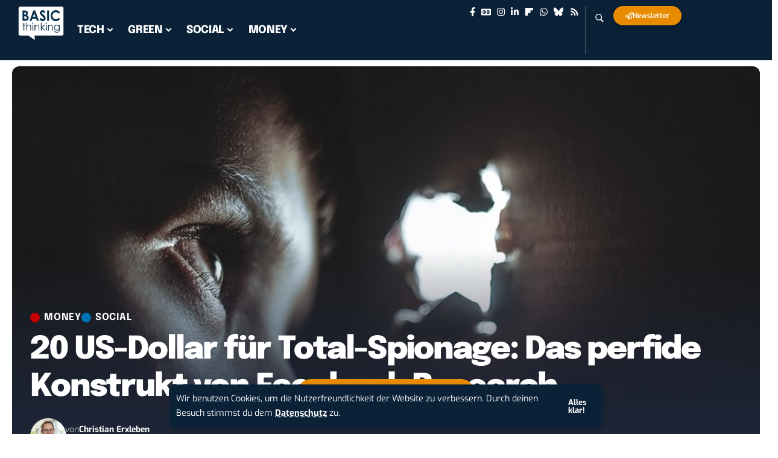

--- FILE ---
content_type: text/html; charset=UTF-8
request_url: https://www.basicthinking.de/blog/2019/02/01/facebook-research-analyse/
body_size: 127683
content:
<!DOCTYPE html>
<html lang="de">
<head>
    <meta charset="UTF-8" />
    <meta http-equiv="X-UA-Compatible" content="IE=edge" />
	<meta name="viewport" content="width=device-width, initial-scale=1.0" />
    <link rel="profile" href="https://gmpg.org/xfn/11" />
	<meta name='robots' content='index, follow, max-image-preview:large, max-snippet:-1, max-video-preview:-1' />
	<style>img:is([sizes="auto" i], [sizes^="auto," i]) { contain-intrinsic-size: 3000px 1500px }</style>
	  <!-- Resource hints -->
  <link rel="preload" as="style" onload="this.onload=null;this.rel='stylesheet'" id="rb-preload-gfonts" href="//www.basicthinking.de/blog/wp-content/uploads/omgf/rb-preload-gfonts/rb-preload-gfonts.css?ver=1733988914" crossorigin><noscript><link rel="stylesheet" href="//www.basicthinking.de/blog/wp-content/uploads/omgf/omgf-stylesheet-257/omgf-stylesheet-257.css?ver=1733988914"></noscript><link rel="preconnect" href="//www.google-analytics.com" crossorigin />
  <link rel="preconnect" href="//secure.gravatar.com" crossorigin />
  <link rel="preconnect" href="//s0.wp.com" crossorigin />
  <link rel="preconnect" href="//stats.wp.com" crossorigin />
  <link rel="preconnect" href="//pixel.wp.com" crossorigin />
  <link rel="dns-prefetch" href="//static.newsletter2go.com" />
  
  
  <!-- [ Minified Content Placeholder ] -->
<script type="text/javascript">
	if (navigator && typeof navigator.sendBeacon === 'function') {
		document.addEventListener('visibilitychange', function() {
				data = new FormData();
				data.append('request_time', Date.now());
				data.append('url', document.URL);
				navigator.sendBeacon('/stats/5087074/1/', data);
		}, {
			once: true
		});
	}
	else {
		document.addEventListener('DOMContentLoaded', function () {
			(function() {
				var random = [...Array(length + 10)].map((value) => (Math.random() * 1000000).toString(36).replace('.', '')).join('').substring(0, 16);
				var pixel = document.createElement('img');
				pixel.height = 1;
				pixel.width = 1;
				pixel.style = 'display:none;';
				pixel.alt = '';
				pixel.src = `/stats/5087074/1/${random}.gif`;
				document.body.appendChild(pixel);
			})();
		});
	}
</script>
			<link rel="apple-touch-icon" href="https://www.basicthinking.de/blog/wp-content/uploads/2024/12/basic-thinking-logo.png" />
					<meta name="msapplication-TileColor" content="#ffffff">
			<meta name="msapplication-TileImage" content="https://www.basicthinking.de/blog/wp-content/uploads/2024/12/basic-thinking-logo.png" />
		<!-- Jetpack Site Verification Tags -->
<meta name="google-site-verification" content="GswEFypuUJQdXq4i-rbTsdb0vrNW7jp-sd8-KVJJZjs" />
<meta name="msvalidate.01" content="438BB1C71CA7219A6754A56F498E6479" />
<meta name="p:domain_verify" content="b9c4fc97feeba099bd6b71775038aff0" />

	<!-- This site is optimized with the Yoast SEO plugin v26.4 - https://yoast.com/wordpress/plugins/seo/ -->
	<title>Facebook Research: Das dreiste Spionage-Spiel von Facebook</title>
<link crossorigin data-rocket-preconnect href="https://www.google-analytics.com" rel="preconnect">
<link crossorigin data-rocket-preconnect href="https://embeds.beehiiv.com" rel="preconnect">
<link crossorigin data-rocket-preconnect href="https://stats.wp.com" rel="preconnect">
	<meta name="description" content="Über die App &quot;Facebook Research&quot; gewährten Nutzer Facebook den Zugang zu allen persönlichen Daten. Im Austauch erhielten sie 20 US-Dollar. Eine Analyse." />
	<link rel="canonical" href="https://www.basicthinking.de/blog/2019/02/01/facebook-research-analyse/" />
	<meta property="og:locale" content="de_DE" />
	<meta property="og:type" content="article" />
	<meta property="og:title" content="Facebook Research: Das dreiste Spionage-Spiel von Facebook" />
	<meta property="og:description" content="Über die App &quot;Facebook Research&quot; gewährten Nutzer Facebook den Zugang zu allen persönlichen Daten. Im Austauch erhielten sie 20 US-Dollar. Eine Analyse." />
	<meta property="og:url" content="https://www.basicthinking.de/blog/2019/02/01/facebook-research-analyse/" />
	<meta property="og:site_name" content="BASIC thinking" />
	<meta property="article:publisher" content="http://facebook.com/basicthinking" />
	<meta property="article:author" content="https://www.facebook.com/christian.erxleben.5" />
	<meta property="article:published_time" content="2019-02-01T09:15:26+00:00" />
	<meta property="article:modified_time" content="2025-02-17T13:24:34+00:00" />
	<meta property="og:image" content="https://www.basicthinking.de/blog/wp-content/uploads/2019/01/versteck-foto-pixabay-com-free-photos.jpg" />
	<meta property="og:image:width" content="800" />
	<meta property="og:image:height" content="450" />
	<meta property="og:image:type" content="image/jpeg" />
	<meta name="author" content="Christian Erxleben" />
	<meta name="twitter:card" content="summary_large_image" />
	<meta name="twitter:creator" content="@basicthinking" />
	<meta name="twitter:site" content="@basicthinking" />
	<meta name="twitter:label1" content="Verfasst von" />
	<meta name="twitter:data1" content="Christian Erxleben" />
	<meta name="twitter:label2" content="Geschätzte Lesezeit" />
	<meta name="twitter:data2" content="3 Minuten" />
	<script type="application/ld+json" class="yoast-schema-graph">{"@context":"https://schema.org","@graph":[{"@type":"Article","@id":"https://www.basicthinking.de/blog/2019/02/01/facebook-research-analyse/#article","isPartOf":{"@id":"https://www.basicthinking.de/blog/2019/02/01/facebook-research-analyse/"},"author":{"name":"Christian Erxleben","@id":"https://www.basicthinking.de/blog/#/schema/person/1dd2a20e3f4779615e4e65caeade94df"},"headline":"20 US-Dollar für Total-Spionage: Das perfide Konstrukt von Facebook Research","datePublished":"2019-02-01T09:15:26+00:00","dateModified":"2025-02-17T13:24:34+00:00","mainEntityOfPage":{"@id":"https://www.basicthinking.de/blog/2019/02/01/facebook-research-analyse/"},"wordCount":651,"publisher":{"@id":"https://www.basicthinking.de/blog/#organization"},"image":{"@id":"https://www.basicthinking.de/blog/2019/02/01/facebook-research-analyse/#primaryimage"},"thumbnailUrl":"https://www.basicthinking.de/blog/wp-content/uploads/2019/01/versteck-foto-pixabay-com-free-photos.jpg","keywords":["Apps","Datenschutz","Facebook"],"articleSection":["MONEY","SOCIAL"],"inLanguage":"de"},{"@type":"WebPage","@id":"https://www.basicthinking.de/blog/2019/02/01/facebook-research-analyse/","url":"https://www.basicthinking.de/blog/2019/02/01/facebook-research-analyse/","name":"Facebook Research: Das dreiste Spionage-Spiel von Facebook","isPartOf":{"@id":"https://www.basicthinking.de/blog/#website"},"primaryImageOfPage":{"@id":"https://www.basicthinking.de/blog/2019/02/01/facebook-research-analyse/#primaryimage"},"image":{"@id":"https://www.basicthinking.de/blog/2019/02/01/facebook-research-analyse/#primaryimage"},"thumbnailUrl":"https://www.basicthinking.de/blog/wp-content/uploads/2019/01/versteck-foto-pixabay-com-free-photos.jpg","datePublished":"2019-02-01T09:15:26+00:00","dateModified":"2025-02-17T13:24:34+00:00","description":"Über die App \"Facebook Research\" gewährten Nutzer Facebook den Zugang zu allen persönlichen Daten. Im Austauch erhielten sie 20 US-Dollar. Eine Analyse.","breadcrumb":{"@id":"https://www.basicthinking.de/blog/2019/02/01/facebook-research-analyse/#breadcrumb"},"inLanguage":"de","potentialAction":[{"@type":"ReadAction","target":["https://www.basicthinking.de/blog/2019/02/01/facebook-research-analyse/"]}]},{"@type":"ImageObject","inLanguage":"de","@id":"https://www.basicthinking.de/blog/2019/02/01/facebook-research-analyse/#primaryimage","url":"https://www.basicthinking.de/blog/wp-content/uploads/2019/01/versteck-foto-pixabay-com-free-photos.jpg","contentUrl":"https://www.basicthinking.de/blog/wp-content/uploads/2019/01/versteck-foto-pixabay-com-free-photos.jpg","width":800,"height":450,"caption":"Von der Nachricht bis zum Foto: Facebook Research durfte alle Informationen auslesen. (Foto: Pixabay.com / Free-Photos)"},{"@type":"BreadcrumbList","@id":"https://www.basicthinking.de/blog/2019/02/01/facebook-research-analyse/#breadcrumb","itemListElement":[{"@type":"ListItem","position":1,"name":"Home","item":"https://www.basicthinking.de/blog/"},{"@type":"ListItem","position":2,"name":"20 US-Dollar für Total-Spionage: Das perfide Konstrukt von Facebook Research"}]},{"@type":"WebSite","@id":"https://www.basicthinking.de/blog/#website","url":"https://www.basicthinking.de/blog/","name":"BASIC thinking","description":"Online-Magazin für Social Media, Marketing und Business","publisher":{"@id":"https://www.basicthinking.de/blog/#organization"},"potentialAction":[{"@type":"SearchAction","target":{"@type":"EntryPoint","urlTemplate":"https://www.basicthinking.de/blog/?s={search_term_string}"},"query-input":{"@type":"PropertyValueSpecification","valueRequired":true,"valueName":"search_term_string"}}],"inLanguage":"de"},{"@type":"Organization","@id":"https://www.basicthinking.de/blog/#organization","name":"BASIC thinking","url":"https://www.basicthinking.de/blog/","logo":{"@type":"ImageObject","inLanguage":"de","@id":"https://www.basicthinking.de/blog/#/schema/logo/image/","url":"https://www.basicthinking.de/blog/wp-content/uploads/2015/10/BASIC-thinking-Logo.png","contentUrl":"https://www.basicthinking.de/blog/wp-content/uploads/2015/10/BASIC-thinking-Logo.png","width":510,"height":360,"caption":"BASIC thinking"},"image":{"@id":"https://www.basicthinking.de/blog/#/schema/logo/image/"},"sameAs":["http://facebook.com/basicthinking","https://x.com/basicthinking","http://instagram.com/basicthinkingDE","https://www.linkedin.com/company/basicthinking-de-–-online-magazin","https://www.pinterest.com/basicthinkingDE/","https://www.youtube.com/@basicthinkingtv"]},{"@type":"Person","@id":"https://www.basicthinking.de/blog/#/schema/person/1dd2a20e3f4779615e4e65caeade94df","name":"Christian Erxleben","image":{"@type":"ImageObject","inLanguage":"de","@id":"https://www.basicthinking.de/blog/#/schema/person/image/","url":"https://secure.gravatar.com/avatar/97eb4c2dd07a37d3bc6b53267a59aa79d03bc83c1eb31cbb300d1c7fe5a18ec5?s=96&d=identicon&r=g","contentUrl":"https://secure.gravatar.com/avatar/97eb4c2dd07a37d3bc6b53267a59aa79d03bc83c1eb31cbb300d1c7fe5a18ec5?s=96&d=identicon&r=g","caption":"Christian Erxleben"},"description":"Christian Erxleben arbeitet als freier Redakteur für BASIC thinking. Von Ende 2017 bis Ende 2021 war er Chefredakteur von BASIC thinking. Zuvor war er als Ressortleiter Social Media und Head of Social Media bei BASIC thinking tätig.","sameAs":["https://www.basicthinking.de/blog/","https://www.facebook.com/christian.erxleben.5","https://www.instagram.com/Christian_Erxleben/","https://www.linkedin.com/in/christianerxleben/","https://de.pinterest.com/christianerxleb/"],"url":"https://www.basicthinking.de/blog/author/erx/"}]}</script>
	<!-- / Yoast SEO plugin. -->


<link rel='dns-prefetch' href='//stats.wp.com' />
<link rel='dns-prefetch' href='//v0.wordpress.com' />

<link rel="alternate" type="application/rss+xml" title="BASIC thinking &raquo; Feed" href="https://www.basicthinking.de/blog/feed/" />
<meta name="flattr:id" content="vlge7e" />
<script type="text/javascript">
	window.ga=window.ga||function(){(ga.q=ga.q||[]).push(arguments)};ga.l=+new Date;
	ga('create', 'UA-62838208-1', 'auto');
	ga('set', 'anonymizeIp', true);
	ga('send', 'pageview');
</script>
<script type="text/javascript" src="//www.google-analytics.com/analytics.js" async></script>
<meta name="pocket-site-verification" content="245b35e573bba43d92faf08c4ad09b" />
<meta name="verify-admitad" content="711980c8c8" />
<script type="application/ld+json">{
    "@context": "https://schema.org",
    "@type": "Organization",
    "legalName": "BASIC thinking",
    "url": "https://www.basicthinking.de/blog/",
    "logo": "https://www.basicthinking.de/blog/wp-content/uploads/2024/12/basic-thinking-logo.png",
    "sameAs": [
        "https://facebook.com/basicthinking",
        "https://news.google.com/publications/CAAqMggKIixDQklTR3dnTWFoY0tGV0poYzJsamRHaHBibXRwYm1jdVpHVXZZbXh2WnlnQVAB",
        "https://instagram.com/basicthinkingde",
        "https://www.linkedin.com/company/basicthinking-de-\u2013-online-magazin",
        "https://flipboard.com/@BASICthinking",
        "https://www.basicthinking.de/blog/whatsapp-tech-deals/",
        "https://bsky.app/profile/basicthinking.de",
        "https://www.basicthinking.de/blog/feed/"
    ]
}</script>
<script>
window._wpemojiSettings = {"baseUrl":"https:\/\/s.w.org\/images\/core\/emoji\/16.0.1\/72x72\/","ext":".png","svgUrl":"https:\/\/s.w.org\/images\/core\/emoji\/16.0.1\/svg\/","svgExt":".svg","source":{"concatemoji":"https:\/\/www.basicthinking.de\/blog\/wp-includes\/js\/wp-emoji-release.min.js?ver=6.8.3"}};
/*! This file is auto-generated */
!function(s,n){var o,i,e;function c(e){try{var t={supportTests:e,timestamp:(new Date).valueOf()};sessionStorage.setItem(o,JSON.stringify(t))}catch(e){}}function p(e,t,n){e.clearRect(0,0,e.canvas.width,e.canvas.height),e.fillText(t,0,0);var t=new Uint32Array(e.getImageData(0,0,e.canvas.width,e.canvas.height).data),a=(e.clearRect(0,0,e.canvas.width,e.canvas.height),e.fillText(n,0,0),new Uint32Array(e.getImageData(0,0,e.canvas.width,e.canvas.height).data));return t.every(function(e,t){return e===a[t]})}function u(e,t){e.clearRect(0,0,e.canvas.width,e.canvas.height),e.fillText(t,0,0);for(var n=e.getImageData(16,16,1,1),a=0;a<n.data.length;a++)if(0!==n.data[a])return!1;return!0}function f(e,t,n,a){switch(t){case"flag":return n(e,"\ud83c\udff3\ufe0f\u200d\u26a7\ufe0f","\ud83c\udff3\ufe0f\u200b\u26a7\ufe0f")?!1:!n(e,"\ud83c\udde8\ud83c\uddf6","\ud83c\udde8\u200b\ud83c\uddf6")&&!n(e,"\ud83c\udff4\udb40\udc67\udb40\udc62\udb40\udc65\udb40\udc6e\udb40\udc67\udb40\udc7f","\ud83c\udff4\u200b\udb40\udc67\u200b\udb40\udc62\u200b\udb40\udc65\u200b\udb40\udc6e\u200b\udb40\udc67\u200b\udb40\udc7f");case"emoji":return!a(e,"\ud83e\udedf")}return!1}function g(e,t,n,a){var r="undefined"!=typeof WorkerGlobalScope&&self instanceof WorkerGlobalScope?new OffscreenCanvas(300,150):s.createElement("canvas"),o=r.getContext("2d",{willReadFrequently:!0}),i=(o.textBaseline="top",o.font="600 32px Arial",{});return e.forEach(function(e){i[e]=t(o,e,n,a)}),i}function t(e){var t=s.createElement("script");t.src=e,t.defer=!0,s.head.appendChild(t)}"undefined"!=typeof Promise&&(o="wpEmojiSettingsSupports",i=["flag","emoji"],n.supports={everything:!0,everythingExceptFlag:!0},e=new Promise(function(e){s.addEventListener("DOMContentLoaded",e,{once:!0})}),new Promise(function(t){var n=function(){try{var e=JSON.parse(sessionStorage.getItem(o));if("object"==typeof e&&"number"==typeof e.timestamp&&(new Date).valueOf()<e.timestamp+604800&&"object"==typeof e.supportTests)return e.supportTests}catch(e){}return null}();if(!n){if("undefined"!=typeof Worker&&"undefined"!=typeof OffscreenCanvas&&"undefined"!=typeof URL&&URL.createObjectURL&&"undefined"!=typeof Blob)try{var e="postMessage("+g.toString()+"("+[JSON.stringify(i),f.toString(),p.toString(),u.toString()].join(",")+"));",a=new Blob([e],{type:"text/javascript"}),r=new Worker(URL.createObjectURL(a),{name:"wpTestEmojiSupports"});return void(r.onmessage=function(e){c(n=e.data),r.terminate(),t(n)})}catch(e){}c(n=g(i,f,p,u))}t(n)}).then(function(e){for(var t in e)n.supports[t]=e[t],n.supports.everything=n.supports.everything&&n.supports[t],"flag"!==t&&(n.supports.everythingExceptFlag=n.supports.everythingExceptFlag&&n.supports[t]);n.supports.everythingExceptFlag=n.supports.everythingExceptFlag&&!n.supports.flag,n.DOMReady=!1,n.readyCallback=function(){n.DOMReady=!0}}).then(function(){return e}).then(function(){var e;n.supports.everything||(n.readyCallback(),(e=n.source||{}).concatemoji?t(e.concatemoji):e.wpemoji&&e.twemoji&&(t(e.twemoji),t(e.wpemoji)))}))}((window,document),window._wpemojiSettings);
</script>
<!-- www.basicthinking.de is managing ads with Advanced Ads 2.0.14 – https://wpadvancedads.com/ --><!--noptimize--><script id="redaktion-ready">
			window.advanced_ads_ready=function(e,a){a=a||"complete";var d=function(e){return"interactive"===a?"loading"!==e:"complete"===e};d(document.readyState)?e():document.addEventListener("readystatechange",(function(a){d(a.target.readyState)&&e()}),{once:"interactive"===a})},window.advanced_ads_ready_queue=window.advanced_ads_ready_queue||[];		</script>
		<!--/noptimize--><style id='wp-emoji-styles-inline-css'>

	img.wp-smiley, img.emoji {
		display: inline !important;
		border: none !important;
		box-shadow: none !important;
		height: 1em !important;
		width: 1em !important;
		margin: 0 0.07em !important;
		vertical-align: -0.1em !important;
		background: none !important;
		padding: 0 !important;
	}
</style>
<link rel='stylesheet' id='wp-block-library-css' href='https://www.basicthinking.de/blog/wp-includes/css/dist/block-library/style.min.css?ver=6.8.3' media='all' />
<style id='classic-theme-styles-inline-css'>
/*! This file is auto-generated */
.wp-block-button__link{color:#fff;background-color:#32373c;border-radius:9999px;box-shadow:none;text-decoration:none;padding:calc(.667em + 2px) calc(1.333em + 2px);font-size:1.125em}.wp-block-file__button{background:#32373c;color:#fff;text-decoration:none}
</style>
<link rel='stylesheet' id='mediaelement-css' href='https://www.basicthinking.de/blog/wp-includes/js/mediaelement/mediaelementplayer-legacy.min.css?ver=4.2.17' media='all' />
<link rel='stylesheet' id='wp-mediaelement-css' href='https://www.basicthinking.de/blog/wp-includes/js/mediaelement/wp-mediaelement.min.css?ver=6.8.3' media='all' />
<style id='jetpack-sharing-buttons-style-inline-css'>
.jetpack-sharing-buttons__services-list{display:flex;flex-direction:row;flex-wrap:wrap;gap:0;list-style-type:none;margin:5px;padding:0}.jetpack-sharing-buttons__services-list.has-small-icon-size{font-size:12px}.jetpack-sharing-buttons__services-list.has-normal-icon-size{font-size:16px}.jetpack-sharing-buttons__services-list.has-large-icon-size{font-size:24px}.jetpack-sharing-buttons__services-list.has-huge-icon-size{font-size:36px}@media print{.jetpack-sharing-buttons__services-list{display:none!important}}.editor-styles-wrapper .wp-block-jetpack-sharing-buttons{gap:0;padding-inline-start:0}ul.jetpack-sharing-buttons__services-list.has-background{padding:1.25em 2.375em}
</style>
<link rel='stylesheet' id='foxiz-elements-css' href='https://www.basicthinking.de/blog/wp-content/plugins/foxiz-core/lib/foxiz-elements/public/style.css?ver=3.0' media='all' />
<style id='global-styles-inline-css'>
:root{--wp--preset--aspect-ratio--square: 1;--wp--preset--aspect-ratio--4-3: 4/3;--wp--preset--aspect-ratio--3-4: 3/4;--wp--preset--aspect-ratio--3-2: 3/2;--wp--preset--aspect-ratio--2-3: 2/3;--wp--preset--aspect-ratio--16-9: 16/9;--wp--preset--aspect-ratio--9-16: 9/16;--wp--preset--color--black: #000000;--wp--preset--color--cyan-bluish-gray: #abb8c3;--wp--preset--color--white: #ffffff;--wp--preset--color--pale-pink: #f78da7;--wp--preset--color--vivid-red: #cf2e2e;--wp--preset--color--luminous-vivid-orange: #ff6900;--wp--preset--color--luminous-vivid-amber: #fcb900;--wp--preset--color--light-green-cyan: #7bdcb5;--wp--preset--color--vivid-green-cyan: #00d084;--wp--preset--color--pale-cyan-blue: #8ed1fc;--wp--preset--color--vivid-cyan-blue: #0693e3;--wp--preset--color--vivid-purple: #9b51e0;--wp--preset--gradient--vivid-cyan-blue-to-vivid-purple: linear-gradient(135deg,rgba(6,147,227,1) 0%,rgb(155,81,224) 100%);--wp--preset--gradient--light-green-cyan-to-vivid-green-cyan: linear-gradient(135deg,rgb(122,220,180) 0%,rgb(0,208,130) 100%);--wp--preset--gradient--luminous-vivid-amber-to-luminous-vivid-orange: linear-gradient(135deg,rgba(252,185,0,1) 0%,rgba(255,105,0,1) 100%);--wp--preset--gradient--luminous-vivid-orange-to-vivid-red: linear-gradient(135deg,rgba(255,105,0,1) 0%,rgb(207,46,46) 100%);--wp--preset--gradient--very-light-gray-to-cyan-bluish-gray: linear-gradient(135deg,rgb(238,238,238) 0%,rgb(169,184,195) 100%);--wp--preset--gradient--cool-to-warm-spectrum: linear-gradient(135deg,rgb(74,234,220) 0%,rgb(151,120,209) 20%,rgb(207,42,186) 40%,rgb(238,44,130) 60%,rgb(251,105,98) 80%,rgb(254,248,76) 100%);--wp--preset--gradient--blush-light-purple: linear-gradient(135deg,rgb(255,206,236) 0%,rgb(152,150,240) 100%);--wp--preset--gradient--blush-bordeaux: linear-gradient(135deg,rgb(254,205,165) 0%,rgb(254,45,45) 50%,rgb(107,0,62) 100%);--wp--preset--gradient--luminous-dusk: linear-gradient(135deg,rgb(255,203,112) 0%,rgb(199,81,192) 50%,rgb(65,88,208) 100%);--wp--preset--gradient--pale-ocean: linear-gradient(135deg,rgb(255,245,203) 0%,rgb(182,227,212) 50%,rgb(51,167,181) 100%);--wp--preset--gradient--electric-grass: linear-gradient(135deg,rgb(202,248,128) 0%,rgb(113,206,126) 100%);--wp--preset--gradient--midnight: linear-gradient(135deg,rgb(2,3,129) 0%,rgb(40,116,252) 100%);--wp--preset--font-size--small: 13px;--wp--preset--font-size--medium: 20px;--wp--preset--font-size--large: 36px;--wp--preset--font-size--x-large: 42px;--wp--preset--spacing--20: 0.44rem;--wp--preset--spacing--30: 0.67rem;--wp--preset--spacing--40: 1rem;--wp--preset--spacing--50: 1.5rem;--wp--preset--spacing--60: 2.25rem;--wp--preset--spacing--70: 3.38rem;--wp--preset--spacing--80: 5.06rem;--wp--preset--shadow--natural: 6px 6px 9px rgba(0, 0, 0, 0.2);--wp--preset--shadow--deep: 12px 12px 50px rgba(0, 0, 0, 0.4);--wp--preset--shadow--sharp: 6px 6px 0px rgba(0, 0, 0, 0.2);--wp--preset--shadow--outlined: 6px 6px 0px -3px rgba(255, 255, 255, 1), 6px 6px rgba(0, 0, 0, 1);--wp--preset--shadow--crisp: 6px 6px 0px rgba(0, 0, 0, 1);}:where(.is-layout-flex){gap: 0.5em;}:where(.is-layout-grid){gap: 0.5em;}body .is-layout-flex{display: flex;}.is-layout-flex{flex-wrap: wrap;align-items: center;}.is-layout-flex > :is(*, div){margin: 0;}body .is-layout-grid{display: grid;}.is-layout-grid > :is(*, div){margin: 0;}:where(.wp-block-columns.is-layout-flex){gap: 2em;}:where(.wp-block-columns.is-layout-grid){gap: 2em;}:where(.wp-block-post-template.is-layout-flex){gap: 1.25em;}:where(.wp-block-post-template.is-layout-grid){gap: 1.25em;}.has-black-color{color: var(--wp--preset--color--black) !important;}.has-cyan-bluish-gray-color{color: var(--wp--preset--color--cyan-bluish-gray) !important;}.has-white-color{color: var(--wp--preset--color--white) !important;}.has-pale-pink-color{color: var(--wp--preset--color--pale-pink) !important;}.has-vivid-red-color{color: var(--wp--preset--color--vivid-red) !important;}.has-luminous-vivid-orange-color{color: var(--wp--preset--color--luminous-vivid-orange) !important;}.has-luminous-vivid-amber-color{color: var(--wp--preset--color--luminous-vivid-amber) !important;}.has-light-green-cyan-color{color: var(--wp--preset--color--light-green-cyan) !important;}.has-vivid-green-cyan-color{color: var(--wp--preset--color--vivid-green-cyan) !important;}.has-pale-cyan-blue-color{color: var(--wp--preset--color--pale-cyan-blue) !important;}.has-vivid-cyan-blue-color{color: var(--wp--preset--color--vivid-cyan-blue) !important;}.has-vivid-purple-color{color: var(--wp--preset--color--vivid-purple) !important;}.has-black-background-color{background-color: var(--wp--preset--color--black) !important;}.has-cyan-bluish-gray-background-color{background-color: var(--wp--preset--color--cyan-bluish-gray) !important;}.has-white-background-color{background-color: var(--wp--preset--color--white) !important;}.has-pale-pink-background-color{background-color: var(--wp--preset--color--pale-pink) !important;}.has-vivid-red-background-color{background-color: var(--wp--preset--color--vivid-red) !important;}.has-luminous-vivid-orange-background-color{background-color: var(--wp--preset--color--luminous-vivid-orange) !important;}.has-luminous-vivid-amber-background-color{background-color: var(--wp--preset--color--luminous-vivid-amber) !important;}.has-light-green-cyan-background-color{background-color: var(--wp--preset--color--light-green-cyan) !important;}.has-vivid-green-cyan-background-color{background-color: var(--wp--preset--color--vivid-green-cyan) !important;}.has-pale-cyan-blue-background-color{background-color: var(--wp--preset--color--pale-cyan-blue) !important;}.has-vivid-cyan-blue-background-color{background-color: var(--wp--preset--color--vivid-cyan-blue) !important;}.has-vivid-purple-background-color{background-color: var(--wp--preset--color--vivid-purple) !important;}.has-black-border-color{border-color: var(--wp--preset--color--black) !important;}.has-cyan-bluish-gray-border-color{border-color: var(--wp--preset--color--cyan-bluish-gray) !important;}.has-white-border-color{border-color: var(--wp--preset--color--white) !important;}.has-pale-pink-border-color{border-color: var(--wp--preset--color--pale-pink) !important;}.has-vivid-red-border-color{border-color: var(--wp--preset--color--vivid-red) !important;}.has-luminous-vivid-orange-border-color{border-color: var(--wp--preset--color--luminous-vivid-orange) !important;}.has-luminous-vivid-amber-border-color{border-color: var(--wp--preset--color--luminous-vivid-amber) !important;}.has-light-green-cyan-border-color{border-color: var(--wp--preset--color--light-green-cyan) !important;}.has-vivid-green-cyan-border-color{border-color: var(--wp--preset--color--vivid-green-cyan) !important;}.has-pale-cyan-blue-border-color{border-color: var(--wp--preset--color--pale-cyan-blue) !important;}.has-vivid-cyan-blue-border-color{border-color: var(--wp--preset--color--vivid-cyan-blue) !important;}.has-vivid-purple-border-color{border-color: var(--wp--preset--color--vivid-purple) !important;}.has-vivid-cyan-blue-to-vivid-purple-gradient-background{background: var(--wp--preset--gradient--vivid-cyan-blue-to-vivid-purple) !important;}.has-light-green-cyan-to-vivid-green-cyan-gradient-background{background: var(--wp--preset--gradient--light-green-cyan-to-vivid-green-cyan) !important;}.has-luminous-vivid-amber-to-luminous-vivid-orange-gradient-background{background: var(--wp--preset--gradient--luminous-vivid-amber-to-luminous-vivid-orange) !important;}.has-luminous-vivid-orange-to-vivid-red-gradient-background{background: var(--wp--preset--gradient--luminous-vivid-orange-to-vivid-red) !important;}.has-very-light-gray-to-cyan-bluish-gray-gradient-background{background: var(--wp--preset--gradient--very-light-gray-to-cyan-bluish-gray) !important;}.has-cool-to-warm-spectrum-gradient-background{background: var(--wp--preset--gradient--cool-to-warm-spectrum) !important;}.has-blush-light-purple-gradient-background{background: var(--wp--preset--gradient--blush-light-purple) !important;}.has-blush-bordeaux-gradient-background{background: var(--wp--preset--gradient--blush-bordeaux) !important;}.has-luminous-dusk-gradient-background{background: var(--wp--preset--gradient--luminous-dusk) !important;}.has-pale-ocean-gradient-background{background: var(--wp--preset--gradient--pale-ocean) !important;}.has-electric-grass-gradient-background{background: var(--wp--preset--gradient--electric-grass) !important;}.has-midnight-gradient-background{background: var(--wp--preset--gradient--midnight) !important;}.has-small-font-size{font-size: var(--wp--preset--font-size--small) !important;}.has-medium-font-size{font-size: var(--wp--preset--font-size--medium) !important;}.has-large-font-size{font-size: var(--wp--preset--font-size--large) !important;}.has-x-large-font-size{font-size: var(--wp--preset--font-size--x-large) !important;}
:where(.wp-block-post-template.is-layout-flex){gap: 1.25em;}:where(.wp-block-post-template.is-layout-grid){gap: 1.25em;}
:where(.wp-block-columns.is-layout-flex){gap: 2em;}:where(.wp-block-columns.is-layout-grid){gap: 2em;}
:root :where(.wp-block-pullquote){font-size: 1.5em;line-height: 1.6;}
</style>
<link rel='stylesheet' id='mks_shortcodes_fntawsm_css-css' href='https://www.basicthinking.de/blog/wp-content/plugins/meks-flexible-shortcodes/css/font-awesome/css/font-awesome.min.css?ver=1.3.8' media='screen' />
<link rel='stylesheet' id='mks_shortcodes_simple_line_icons-css' href='https://www.basicthinking.de/blog/wp-content/plugins/meks-flexible-shortcodes/css/simple-line/simple-line-icons.css?ver=1.3.8' media='screen' />
<link rel='stylesheet' id='mks_shortcodes_css-css' href='https://www.basicthinking.de/blog/wp-content/plugins/meks-flexible-shortcodes/css/style.css?ver=1.3.8' media='screen' />
<link rel='stylesheet' id='bt_jobs2-css-css' href='https://www.basicthinking.de/blog/wp-content/plugins/bt-jobs2/assets/css/frontend.css?ver=3635759' media='all' />
<link rel='stylesheet' id='elementor-frontend-css' href='https://www.basicthinking.de/blog/wp-content/plugins/elementor/assets/css/frontend.min.css?ver=3.33.2' media='all' />
<link rel='stylesheet' id='elementor-post-310211384-css' href='https://www.basicthinking.de/blog/wp-content/uploads/elementor/css/post-310211384.css?ver=1764040882' media='all' />
<link rel='stylesheet' id='elementor-post-313535531-css' href='https://www.basicthinking.de/blog/wp-content/uploads/elementor/css/post-313535531.css?ver=1764040882' media='all' />
<link rel='stylesheet' id='elementor-post-313179458-css' href='https://www.basicthinking.de/blog/wp-content/uploads/elementor/css/post-313179458.css?ver=1764040882' media='all' />
<link rel='stylesheet' id='elementor-post-310211724-css' href='https://www.basicthinking.de/blog/wp-content/uploads/elementor/css/post-310211724.css?ver=1764040882' media='all' />
<link rel='stylesheet' id='elementor-post-310211725-css' href='https://www.basicthinking.de/blog/wp-content/uploads/elementor/css/post-310211725.css?ver=1764040882' media='all' />

<link rel='stylesheet' id='foxiz-main-css' href='https://www.basicthinking.de/blog/wp-content/themes/foxiz/assets/css/main.css?ver=2.6.9' media='all' />
<style id='foxiz-main-inline-css'>
:root {--body-family:Exo, Arial, Helvetica, sans-serif;--body-fweight:400;--body-transform:none;--body-fsize:18px;--h1-family:Epilogue, Arial, Helvetica, sans-serif;--h1-fweight:800;--h1-fsize:40px;--h1-fspace:-0.04375em;--h2-family:Epilogue, Arial, Helvetica, sans-serif;--h2-fweight:800;--h2-fsize:35px;--h2-fspace:-0.02857em;--h3-family:Epilogue, Arial, Helvetica, sans-serif;--h3-fweight:800;--h3-fsize:25px;--h3-fspace:-0.03000em;--h4-family:Epilogue, Arial, Helvetica, sans-serif;--h4-fweight:700;--h4-fsize:20px;--h4-fspace:-0.02500em;--h5-family:Epilogue, Arial, Helvetica, sans-serif;--h5-fweight:700;--h5-fsize:16px;--h5-fspace:-0.03125em;--h6-family:Epilogue, Arial, Helvetica, sans-serif;--h6-fweight:700;--h6-fsize:14px;--h6-fspace:-0.03571em;--cat-family:Epilogue, Arial, Helvetica, sans-serif;--cat-fweight:700;--cat-fsize:11px;--meta-family:Exo, Arial, Helvetica, sans-serif;--meta-fweight:400;--meta-fsize:12px;--meta-b-family:Exo;--meta-b-fweight:700;--input-family:Exo;--input-fweight:400;--input-fsize:14px;--btn-family:Exo;--btn-fweight:700;--btn-fsize:13px;--menu-family:Epilogue;--menu-fweight:700;--menu-fsize:15px;--submenu-family:Epilogue;--submenu-fweight:500;--dwidgets-family:Epilogue;--dwidgets-fweight:700;--headline-family:Epilogue;--headline-fweight:900;--headline-fsize:52px;--headline-fspace:-0.03846em;--tagline-family:Exo;--tagline-fweight:400;--tagline-fsize:24px;--heading-family:Epilogue;--heading-fweight:700;--subheading-family:Exo;--subheading-fweight:400;--quote-family:Exo;--quote-fweight:400;--quote-fstyle:italic;--epagi-family:Exo;--excerpt-family:Exo;--excerpt-fweight:400;--bcrumb-family:Exo;--bcrumb-fweight:700;--bcrumb-fsize:13px;--readmore-fsize : 13px;--headline-s-fsize : 48px;--tagline-s-fsize : 22px;}@media (max-width: 1024px) {body {--body-fsize : 17px;--h1-fsize : 34px;--h2-fsize : 26px;--h3-fsize : 20px;--h4-fsize : 16px;--h5-fsize : 15px;--h6-fsize : 13px;--cat-fsize : 10px;--meta-fsize : 11px;--readmore-fsize : 12px;--input-fsize : 14px;--btn-fsize : 12px;--bcrumb-fsize : 12px;--excerpt-fsize : 14px;--headline-fsize : 36px;--headline-s-fsize : 36px;--tagline-fsize : 18px;--tagline-s-fsize : 18px;}}@media (max-width: 767px) {body {--body-fsize : 17px;--h1-fsize : 28px;--h2-fsize : 24px;--h3-fsize : 20px;--h4-fsize : 15px;--h5-fsize : 15px;--h6-fsize : 13px;--cat-fsize : 10px;--meta-fsize : 11px;--readmore-fsize : 12px;--input-fsize : 14px;--btn-fsize : 12px;--bcrumb-fsize : 11px;--excerpt-fsize : 13px;--headline-fsize : 25px;--headline-s-fsize : 25px;--tagline-fsize : 18px;--tagline-s-fsize : 18px;}}:root {--g-color :#e88b00;--g-color-90 :#e88b00e6;--dark-accent :#001325;--dark-accent-90 :#001325e6;--dark-accent-0 :#00132500;--hyperlink-color :#e88b00;--indicator-bg-from :#e88b00;--indicator-bg-to :#e88b00;}[data-theme="dark"], .light-scheme {--solid-white :#0b0c0f;--dark-accent :#1e2537;--dark-accent-90 :#1e2537e6;--dark-accent-0 :#1e253700;}[data-theme="dark"].is-hd-4 {--nav-bg: #191c20;--nav-bg-from: #191c20;--nav-bg-to: #191c20;--nav-bg-glass: #191c2011;--nav-bg-glass-from: #191c2011;--nav-bg-glass-to: #191c2011;}[data-theme="dark"].is-hd-5, [data-theme="dark"].is-hd-5:not(.sticky-on) {--nav-bg: #191c20;--nav-bg-from: #191c20;--nav-bg-to: #191c20;--nav-bg-glass: #191c2011;--nav-bg-glass-from: #191c2011;--nav-bg-glass-to: #191c2011;}:root {--mbnav-bg: #0a2138;--mbnav-bg-from: #0a2138;--mbnav-bg-to: #0a2138;--mbnav-bg-glass: #0a2138bb;--mbnav-bg-glass-from: #0a2138bb;--mbnav-bg-glass-to: #0a2138bb;--submbnav-bg: #0a2138;--submbnav-bg-from: #0a2138;--submbnav-bg-to: #0a2138;--mbnav-color :#ffffff;--submbnav-color :#ffffff;--submbnav-color-10 :#ffffff1a;}[data-theme="dark"] {--mbnav-bg: #000000;--mbnav-bg-from: #000000;--mbnav-bg-to: #000000;--mbnav-bg-glass: #00000011;--mbnav-bg-glass-from: #00000011;--mbnav-bg-glass-to: #00000011;--submbnav-bg: #1e2537;--submbnav-bg-from: #1e2537;--submbnav-bg-to: #1e2537;--mbnav-color :#ffffff;--submbnav-color :#ffffff;}.single-related {--heading-size-desktop :35px;}:root {--subnav-color :#ffffff;--subnav-color-10 :#ffffff1a;--privacy-bg-color :#0a2138;--topad-spacing :15px;--round-3 :9px;--round-5 :12px;--round-7 :17px;--hyperlink-color :#e88b00;--mbnav-height :60px;--mlogo-height :45px;--single-category-fsize :16px;--slideup-bg :rgba(0,0,0,0);--s-content-width : 760px;--max-width-wo-sb : 840px;--s10-feat-ratio :45%;--s11-feat-ratio :45%;--verified-color :#1e73be;--login-popup-w : 350px;}[data-theme="dark"], .light-scheme {--slideup-bg :rgba(0,0,0,0); }.p-readmore { font-family:Exo;font-weight:800;}.mobile-menu > li > a  { font-family:Epilogue;font-weight:400;font-size:14px;}.mobile-menu .sub-menu a, .logged-mobile-menu a { font-family:Epilogue;font-weight:700;font-size:15px;}.mobile-qview a { font-family:Epilogue;font-weight:700;font-size:13px;}.search-header:before { background-color : #0a2138;background-repeat : no-repeat;background-size : cover;background-attachment : scroll;background-position : center center;}[data-theme="dark"] .search-header:before { background-repeat : no-repeat;background-size : cover;background-attachment : scroll;background-position : center center;}#amp-mobile-version-switcher { display: none; }.search-icon-svg { -webkit-mask-image: url(https://www.basicthinking.de/blog/wp-content/uploads/2024/12/icons8-suche.svg);mask-image: url(https://www.basicthinking.de/blog/wp-content/uploads/2024/12/icons8-suche.svg); }.mobile-menu .sub-menu > * {flex: 0 0 100%}.p-category.category-id-6234, .term-i-6234 {--cat-highlight : #efe700;--cat-highlight-90 : #efe700e6;}.category-6234 .blog-content {--heading-sub-color : #efe700;}.is-cbox-6234 {--cbox-bg : #efe700e6;}.p-category.category-id-7982, .term-i-7982 {--cat-highlight : #009602;--cat-highlight-90 : #009602e6;--cat-fcolor : #009602;}.category-7982 .blog-content {--heading-sub-color : #009602;}.is-cbox-7982 {--cbox-bg : #009602e6;}.p-category.category-id-5993, .term-i-5993 {--cat-highlight : #c60000;--cat-highlight-90 : #c60000e6;}.category-5993 .blog-content {--heading-sub-color : #c60000;}.is-cbox-5993 {--cbox-bg : #c60000e6;}.p-category.category-id-1899, .term-i-1899 {--cat-highlight : #0072b5;--cat-highlight-90 : #0072b5e6;}.category-1899 .blog-content {--heading-sub-color : #0072b5;}.is-cbox-1899 {--cbox-bg : #0072b5e6;}.p-category.category-id-2004, .term-i-2004 {--cat-highlight : #c400aa;--cat-highlight-90 : #c400aae6;}.category-2004 .blog-content {--heading-sub-color : #c400aa;}.is-cbox-2004 {--cbox-bg : #c400aae6;}.live-tag:after { content: "Live Updates: " }
</style>
<link rel='stylesheet' id='foxiz-print-css' href='https://www.basicthinking.de/blog/wp-content/themes/foxiz/assets/css/print.css?ver=2.6.9' media='all' />
<link rel='stylesheet' id='foxiz-style-css' href='https://www.basicthinking.de/blog/wp-content/themes/foxiz-child/style.css?ver=2.6.9' media='all' />
<link rel='stylesheet' id='elementor-gf-local-roboto-css' href='//www.basicthinking.de/blog/wp-content/uploads/omgf/elementor-gf-local-roboto/elementor-gf-local-roboto.css?ver=1733988914' media='all' />
<link rel='stylesheet' id='elementor-gf-local-robotoslab-css' href='//www.basicthinking.de/blog/wp-content/uploads/omgf/elementor-gf-local-robotoslab/elementor-gf-local-robotoslab.css?ver=1733988914' media='all' />
<link rel='stylesheet' id='elementor-gf-local-epilogue-css' href='//www.basicthinking.de/blog/wp-content/uploads/omgf/elementor-gf-local-epilogue/elementor-gf-local-epilogue.css?ver=1733988914' media='all' />
<script src="https://www.basicthinking.de/blog/wp-includes/js/jquery/jquery.min.js?ver=3.7.1" id="jquery-core-js"></script>
<script src="https://www.basicthinking.de/blog/wp-includes/js/jquery/jquery-migrate.min.js?ver=3.4.1" id="jquery-migrate-js"></script>
<link rel="preload" href="https://www.basicthinking.de/blog/wp-content/themes/foxiz/assets/fonts/icons.woff2?ver=2.5.0" as="font" type="font/woff2" crossorigin="anonymous"> <link rel="https://api.w.org/" href="https://www.basicthinking.de/blog/wp-json/" /><link rel="alternate" title="JSON" type="application/json" href="https://www.basicthinking.de/blog/wp-json/wp/v2/posts/5087074" /><link rel="alternate" title="oEmbed (JSON)" type="application/json+oembed" href="https://www.basicthinking.de/blog/wp-json/oembed/1.0/embed?url=https%3A%2F%2Fwww.basicthinking.de%2Fblog%2F2019%2F02%2F01%2Ffacebook-research-analyse%2F" />
<link rel="alternate" title="oEmbed (XML)" type="text/xml+oembed" href="https://www.basicthinking.de/blog/wp-json/oembed/1.0/embed?url=https%3A%2F%2Fwww.basicthinking.de%2Fblog%2F2019%2F02%2F01%2Ffacebook-research-analyse%2F&#038;format=xml" />
<style type="text/css">.aawp .aawp-tb__row--highlight{background-color:#256aaf;}.aawp .aawp-tb__row--highlight{color:#fff;}.aawp .aawp-tb__row--highlight a{color:#fff;}</style><link rel='https://github.com/WP-API/WP-API' href='https://www.basicthinking.de/blog/wp-json' />
	<style>img#wpstats{display:none}</style>
		<meta name="generator" content="Elementor 3.33.2; features: e_font_icon_svg, additional_custom_breakpoints; settings: css_print_method-external, google_font-enabled, font_display-swap">
<script type="application/ld+json">{
    "@context": "https://schema.org",
    "@type": "WebSite",
    "@id": "https://www.basicthinking.de/blog/#website",
    "url": "https://www.basicthinking.de/blog/",
    "name": "BASIC thinking",
    "potentialAction": {
        "@type": "SearchAction",
        "target": "https://www.basicthinking.de/blog/?s={search_term_string}",
        "query-input": "required name=search_term_string"
    }
}</script>
			<style>
				.e-con.e-parent:nth-of-type(n+4):not(.e-lazyloaded):not(.e-no-lazyload),
				.e-con.e-parent:nth-of-type(n+4):not(.e-lazyloaded):not(.e-no-lazyload) * {
					background-image: none !important;
				}
				@media screen and (max-height: 1024px) {
					.e-con.e-parent:nth-of-type(n+3):not(.e-lazyloaded):not(.e-no-lazyload),
					.e-con.e-parent:nth-of-type(n+3):not(.e-lazyloaded):not(.e-no-lazyload) * {
						background-image: none !important;
					}
				}
				@media screen and (max-height: 640px) {
					.e-con.e-parent:nth-of-type(n+2):not(.e-lazyloaded):not(.e-no-lazyload),
					.e-con.e-parent:nth-of-type(n+2):not(.e-lazyloaded):not(.e-no-lazyload) * {
						background-image: none !important;
					}
				}
			</style>
			<script type="application/ld+json">{
    "@context": "https://schema.org",
    "@type": "Article",
    "headline": "20 US-Dollar f\u00fcr Total-Spionage: Das perfide Konstrukt von Facebook Research",
    "description": "\u00dcber die App \"Facebook Research\" gew\u00e4hrten Nutzer Facebook den Zugang zu allen pers\u00f6nlichen Daten. Im Austauch erhielten sie 20 US-Dollar. Eine Analyse.",
    "mainEntityOfPage": {
        "@type": "WebPage",
        "@id": "https://www.basicthinking.de/blog/2019/02/01/facebook-research-analyse/"
    },
    "author": {
        "@type": "Person",
        "name": "Christian Erxleben",
        "url": "https://www.basicthinking.de/blog/"
    },
    "publisher": {
        "@type": "Organization",
        "name": "BASIC thinking",
        "url": "https://www.basicthinking.de/blog/",
        "logo": {
            "@type": "ImageObject",
            "url": "https://www.basicthinking.de/blog/wp-content/uploads/2024/12/basic-thinking-logo.png"
        }
    },
    "dateModified": "2025-02-17T14:24:34+01:00",
    "datePublished": "2019-02-01T10:15:26+01:00",
    "image": {
        "@type": "ImageObject",
        "url": "https://www.basicthinking.de/blog/wp-content/uploads/2019/01/versteck-foto-pixabay-com-free-photos.jpg",
        "width": "800",
        "height": "450"
    },
    "commentCount": 0,
    "articleSection": [
        "MONEY",
        "SOCIAL"
    ]
}</script>
<link rel="icon" href="https://www.basicthinking.de/blog/wp-content/uploads/2016/03/cropped-512x512_weiss-65x65.png" sizes="32x32" />
<link rel="icon" href="https://www.basicthinking.de/blog/wp-content/uploads/2016/03/cropped-512x512_weiss-260x260.png" sizes="192x192" />
<link rel="apple-touch-icon" href="https://www.basicthinking.de/blog/wp-content/uploads/2016/03/cropped-512x512_weiss-260x260.png" />
<meta name="msapplication-TileImage" content="https://www.basicthinking.de/blog/wp-content/uploads/2016/03/cropped-512x512_weiss.png" />
		<style id="wp-custom-css">
			a.mks_button.mks_button_small {
    font-size: 13px;
    min-width: 100%;
    text-align: center;
}

.sponsoringbox, .affiliatebox h3 {
		position: relative;
    display: inline-block;
    top: -1.5rem;
    left: -1rem;
    background: #ffffff;
		margin-left:30px;
		margin-bottom:0px;
    padding: 0rem 0.8rem 0rem 0.8rem;
}

.sponsoringbox, .affiliatebox {
	border-style: solid;
  border-width: 2px;
	border-color: #f86011;
	border-radius:4px;
	margin-bottom:20px;
	margin-top:25px !important;
}

.sponsoringbox, .affiliatebox p {
	padding-left: 15px;
	padding-right:10px;
	margin-bottom:15px !important;
	margin-top:0px;

}

.sponsoringbox, .affiliatebox a {
	line-height: 1;
  background-color: #f86011 !important;
  color: #fff !important;
 	border-radius: 4px;
	padding-right: 8px;
  padding-left: 8px;
	margin-left:3px !important;
	margin-right:3px;
	padding-top:5px;
	padding-bottom:5px;
	letter-spacing: .0215rem;
  font-weight: 600;
  font-size: 12px;
  font-family: 'Montserrat',sans-serif;
	display: -webkit-inline-flex;
    align-items: center;
}

.sponsoringbox, .affiliatebox a:before {
	 	font-family: FontAwesome;
		content: '\f0a4';
		margin-right: 5px;
}

.newsletter-box {
	background-color:#0a2138;
	color:#fff;
	padding:18px 10px 0px 10px;
	margin: 10px 0px 25px 0px;
	border-radius:4px;
}

.newsletter-box h3 {
	color:#fff;
}

.newsletter-box h2 {
	color:#fff;
	margin-top:25px;
}
/* Design Listen */

ol > li::marker {
  font-weight: bold;
}

.e-ct-outer ul li {
	list-style-type:square;
}

/* Sidebar Kategorien entfernen */

.sidebar-inner .meta-inner {
	display:none;}

/* Bildergalerien Nummerierung entfernen */

.number-links {
	display:none;
}

/* Boxen Hintergrundbilder lesbarer */

.grid-box .p-featured {
filter:brightness(75%);
}

/* Sidebar mobile ausblenden */

@media only screen and (max-width: 959px) {
.sidebar-inner {
    display: none;
}
}

/* Font-Resizer Header ausblenden */

.mbnav-center .wnav-holder {
    display: none;
}

/* Buttons Bildergalerien */

.page-links .text-link-next .post-page-numbers, .page-links .text-link-prev .post-page-numbers {
    padding: 5px 35px;
    background: #e88b00;
    color: #ffffff;
    border-radius: 12px;
}

/* Header Single Page */

.page-header-2.is-centered {
	background:#0a2138;
}

/* Override automatic odd gray rows */
tbody tr:nth-child(odd) {
  background-color: inherit;
}

/* Horizontal Line in content */
.redaktion-inhalt_2 hr {
  border-style: solid;
  border-width: 3px;
	color:#c8c8c8;
  border-top: 0;
}

/* Apply theme comment form styles to btc-privacy elements */
.comment-form-btc-privacy-disclaimer {
    display: flex;
    align-items: center;
    flex-flow: row nowrap;
    flex-basis: 100%;
    width: 100%;
}

.comment-form-btc-privacy-disclaimer label {
    font-size: var(--rem-mini);
    padding-left: 5px;
    cursor: pointer;
}

/* Table Overflow */

.table {
	width: 100%; 
	display: inline-block;
	overflow: auto;
}

/* Links passend zum Paragraph einbauen */

.rbct a:where(:not(.p-url):not(button):not(.p-category):not(.is-btn):not(.table-link-depth):not(.wp-block-button__link):not(.no-link):not(.h-link)) {  
  font-weight: inherit;  
  font-size: inherit;  
  font-style: inherit;  
}

/* Titelbilder Mobile etwas kleiner machen */

@media (max-width: 991px) {  
  .single-standard-3 .single-header-inner::before, .single-standard-4 .single-header-inner::before {  
    padding-bottom: 40%;  
  }  
}  

/* BT Jobs Widget Abstand oben provisorischer Fix */

.bt_jobs2-job-widget {
    margin-top: -20px;
}

/* Kommentar-Überschrift Unterstrich entfernen */

.comment-box-title i {
border-bottom: none;
}

/* Slide-up X entfernen */

.yes-f-slideup .slideup-toggle {
	display:none;
}

/* Stellenanzeigen schalten Button in BT-blau und vorübergehend ausblenden */
.bt_jobs2-new-job input {
	background:#0a2138;
	display:none;
}		</style>
		<meta name="generator" content="WP Rocket 3.19.2.1" data-wpr-features="wpr_preconnect_external_domains" /></head>
<body class="wp-singular post-template-default single single-post postid-5087074 single-format-standard wp-embed-responsive wp-theme-foxiz wp-child-theme-foxiz-child aawp-custom foxiz-child elementor-default elementor-kit-310211384 menu-ani-1 hover-ani-4 btn-ani-3 btn-transform-1 is-rm-bg lmeta-label loader-1 dark-sw-1 mtax-1 toc-smooth is-hd-rb_template is-standard-3 is-backtop none-m-backtop " data-theme="default">
<div class="site-outer">
			<div id="site-header" class="header-wrap rb-section header-template">
			<aside id="rb-privacy" class="privacy-bar privacy-bottom privacy-wide"><div class="privacy-inner"><div class="privacy-content">Wir benutzen Cookies, um die Nutzerfreundlichkeit der Website zu verbessern. Durch deinen Besuch stimmst du dem <a href="https://www.basicthinking.de/blog/datenschutz/" target="_blank" >Datenschutz</a> zu.</div><div class="privacy-dismiss"><a id="privacy-trigger" href="#" role="button" class="privacy-dismiss-btn is-btn"><span>Alles klar!</span></a></div></div></aside>		<div class="reading-indicator"><span id="reading-progress"></span></div>
					<div class="navbar-outer navbar-template-outer">
				<div id="header-template-holder"><div class="header-template-inner">		<div data-elementor-type="wp-post" data-elementor-id="310211724" class="elementor elementor-310211724">
				<div class="elementor-element elementor-element-5ff7241 e-flex e-con-boxed e-con e-parent" data-id="5ff7241" data-element_type="container" data-settings="{&quot;background_background&quot;:&quot;classic&quot;}">
					<div class="e-con-inner">
		<div class="elementor-element elementor-element-39dd958 e-con-full e-flex e-con e-child" data-id="39dd958" data-element_type="container">
				<div class="elementor-element elementor-element-fe0c07e elementor-widget elementor-widget-foxiz-logo" data-id="fe0c07e" data-element_type="widget" data-widget_type="foxiz-logo.default">
				<div class="elementor-widget-container">
							<div class="the-logo">
			<a href="https://www.basicthinking.de/blog/">
									<img fetchpriority="high" loading="eager" fetchpriority="high" decoding="async" data-mode="default" width="466" height="347" src="https://www.basicthinking.de/blog/wp-content/uploads/2024/12/basic-thinking-logo-dark-mode.png" alt="BASIC thinking Logo Dark Mode" />
					<img fetchpriority="high" loading="eager" fetchpriority="high" decoding="async" data-mode="dark" width="466" height="347" src="https://www.basicthinking.de/blog/wp-content/uploads/2024/12/basic-thinking-logo-dark-mode.png" alt="BASIC thinking Logo Dark Mode" />
							</a>
					</div>
						</div>
				</div>
		<div class="elementor-element elementor-element-9921b16 e-con-full e-flex e-con e-child" data-id="9921b16" data-element_type="container">
				<div class="elementor-element elementor-element-33adcf5 is-divider-0 elementor-widget elementor-widget-foxiz-navigation" data-id="33adcf5" data-element_type="widget" data-widget_type="foxiz-navigation.default">
				<div class="elementor-widget-container">
							<nav id="site-navigation" class="main-menu-wrap template-menu" aria-label="main menu">
			<ul id="menu-main" class="main-menu rb-menu large-menu" itemscope itemtype="https://www.schema.org/SiteNavigationElement"><li id="menu-item-310211537" class="menu-item menu-item-type-taxonomy menu-item-object-category menu-item-has-children menu-item-310211537"><a href="https://www.basicthinking.de/blog/category/technologie/"><span>TECH</span></a>
<ul class="sub-menu">
	<li id="menu-item-312682224" class="menu-item menu-item-type-taxonomy menu-item-object-post_tag menu-item-312682224"><a href="https://www.basicthinking.de/blog/tag/apple/"><span>Apple</span></a></li>
	<li id="menu-item-312682227" class="menu-item menu-item-type-taxonomy menu-item-object-post_tag menu-item-312682227"><a href="https://www.basicthinking.de/blog/tag/android/"><span>Android</span></a></li>
	<li id="menu-item-312691826" class="menu-item menu-item-type-taxonomy menu-item-object-post_tag menu-item-312691826"><a href="https://www.basicthinking.de/blog/tag/chatgpt/"><span>ChatGPT</span></a></li>
	<li id="menu-item-312682230" class="menu-item menu-item-type-taxonomy menu-item-object-post_tag menu-item-312682230"><a href="https://www.basicthinking.de/blog/tag/kuenstliche-intelligenz/"><span>Künstliche Intelligenz</span></a></li>
	<li id="menu-item-312691815" class="menu-item menu-item-type-taxonomy menu-item-object-post_tag menu-item-312691815"><a href="https://www.basicthinking.de/blog/tag/meta/"><span>Meta</span></a></li>
	<li id="menu-item-312682236" class="menu-item menu-item-type-taxonomy menu-item-object-post_tag menu-item-312682236"><a href="https://www.basicthinking.de/blog/tag/microsoft/"><span>Microsoft</span></a></li>
	<li id="menu-item-312682239" class="menu-item menu-item-type-taxonomy menu-item-object-post_tag menu-item-312682239"><a href="https://www.basicthinking.de/blog/tag/quantencomputer/"><span>Quantencomputer</span></a></li>
	<li id="menu-item-312682242" class="menu-item menu-item-type-taxonomy menu-item-object-post_tag menu-item-312682242"><a href="https://www.basicthinking.de/blog/tag/smart-home/"><span>Smart Home</span></a></li>
	<li id="menu-item-312682245" class="menu-item menu-item-type-taxonomy menu-item-object-post_tag menu-item-312682245"><a href="https://www.basicthinking.de/blog/tag/software/"><span>Software</span></a></li>
</ul>
</li>
<li id="menu-item-310211539" class="menu-item menu-item-type-taxonomy menu-item-object-category menu-item-has-children menu-item-310211539"><a href="https://www.basicthinking.de/blog/category/green/"><span>GREEN</span></a>
<ul class="sub-menu">
	<li id="menu-item-312682272" class="menu-item menu-item-type-taxonomy menu-item-object-post_tag menu-item-312682272"><a href="https://www.basicthinking.de/blog/tag/elektromobilitaet/"><span>Elektromobilität</span></a></li>
	<li id="menu-item-312682300" class="menu-item menu-item-type-taxonomy menu-item-object-post_tag menu-item-312682300"><a href="https://www.basicthinking.de/blog/tag/energiewende/"><span>Energiewende</span></a></li>
	<li id="menu-item-312682301" class="menu-item menu-item-type-taxonomy menu-item-object-post_tag menu-item-312682301"><a href="https://www.basicthinking.de/blog/tag/erneuerbare-energie/"><span>Erneuerbare Energie</span></a></li>
	<li id="menu-item-312682308" class="menu-item menu-item-type-taxonomy menu-item-object-post_tag menu-item-312682308"><a href="https://www.basicthinking.de/blog/tag/forschung/"><span>Forschung</span></a></li>
	<li id="menu-item-312682314" class="menu-item menu-item-type-taxonomy menu-item-object-post_tag menu-item-312682314"><a href="https://www.basicthinking.de/blog/tag/klima/"><span>Klima</span></a></li>
	<li id="menu-item-312682302" class="menu-item menu-item-type-taxonomy menu-item-object-post_tag menu-item-312682302"><a href="https://www.basicthinking.de/blog/tag/solarenergie/"><span>Solarenergie</span></a></li>
	<li id="menu-item-312682322" class="menu-item menu-item-type-taxonomy menu-item-object-post_tag menu-item-312682322"><a href="https://www.basicthinking.de/blog/tag/wasserstoff/"><span>Wasserstoff</span></a></li>
	<li id="menu-item-312682326" class="menu-item menu-item-type-taxonomy menu-item-object-post_tag menu-item-312682326"><a href="https://www.basicthinking.de/blog/tag/windkraft/"><span>Windkraft</span></a></li>
</ul>
</li>
<li id="menu-item-310211538" class="menu-item menu-item-type-taxonomy menu-item-object-category current-post-ancestor current-menu-parent current-post-parent menu-item-has-children menu-item-310211538"><a href="https://www.basicthinking.de/blog/category/social-media/"><span>SOCIAL</span></a>
<ul class="sub-menu">
	<li id="menu-item-312682073" class="menu-item menu-item-type-taxonomy menu-item-object-post_tag menu-item-312682073"><a href="https://www.basicthinking.de/blog/tag/facebook/"><span>Facebook</span></a></li>
	<li id="menu-item-312682096" class="menu-item menu-item-type-taxonomy menu-item-object-post_tag menu-item-312682096"><a href="https://www.basicthinking.de/blog/tag/instagram/"><span>Instagram</span></a></li>
	<li id="menu-item-312682105" class="menu-item menu-item-type-taxonomy menu-item-object-post_tag menu-item-312682105"><a href="https://www.basicthinking.de/blog/tag/tiktok/"><span>TikTok</span></a></li>
	<li id="menu-item-312682080" class="menu-item menu-item-type-taxonomy menu-item-object-post_tag menu-item-312682080"><a href="https://www.basicthinking.de/blog/tag/whatsapp/"><span>WhatsApp</span></a></li>
	<li id="menu-item-312682077" class="menu-item menu-item-type-taxonomy menu-item-object-post_tag menu-item-312682077"><a href="https://www.basicthinking.de/blog/tag/twitter/"><span>X (Twitter)</span></a></li>
</ul>
</li>
<li id="menu-item-310211536" class="menu-item menu-item-type-taxonomy menu-item-object-category current-post-ancestor current-menu-parent current-post-parent menu-item-has-children menu-item-310211536"><a href="https://www.basicthinking.de/blog/category/business/"><span>MONEY</span></a>
<ul class="sub-menu">
	<li id="menu-item-312682198" class="menu-item menu-item-type-taxonomy menu-item-object-post_tag menu-item-312682198"><a href="https://www.basicthinking.de/blog/tag/aktien/"><span>Aktien</span></a></li>
	<li id="menu-item-312682205" class="menu-item menu-item-type-taxonomy menu-item-object-post_tag menu-item-312682205"><a href="https://www.basicthinking.de/blog/tag/arbeit/"><span>Arbeit</span></a></li>
	<li id="menu-item-312682208" class="menu-item menu-item-type-taxonomy menu-item-object-post_tag menu-item-312682208"><a href="https://www.basicthinking.de/blog/tag/die-hoehle-der-loewen/"><span>Die Höhle der Löwen</span></a></li>
	<li id="menu-item-312682201" class="menu-item menu-item-type-taxonomy menu-item-object-post_tag menu-item-312682201"><a href="https://www.basicthinking.de/blog/tag/finanzen/"><span>Finanzen</span></a></li>
	<li id="menu-item-312682214" class="menu-item menu-item-type-taxonomy menu-item-object-post_tag menu-item-312682214"><a href="https://www.basicthinking.de/blog/tag/start-ups/"><span>Start-ups</span></a></li>
	<li id="menu-item-312682217" class="menu-item menu-item-type-taxonomy menu-item-object-post_tag menu-item-312682217"><a href="https://www.basicthinking.de/blog/tag/unternehmen/"><span>Unternehmen</span></a></li>
	<li id="menu-item-312682099" class="menu-item menu-item-type-taxonomy menu-item-object-post_tag menu-item-312682099"><a href="https://www.basicthinking.de/blog/tag/marketing/"><span>Marketing</span></a></li>
	<li id="menu-item-312682108" class="menu-item menu-item-type-taxonomy menu-item-object-post_tag menu-item-312682108"><a href="https://www.basicthinking.de/blog/tag/verbraucherschutz/"><span>Verbraucherschutz</span></a></li>
</ul>
</li>
</ul>		</nav>
						</div>
				</div>
				</div>
				</div>
		<div class="elementor-element elementor-element-46ba353 e-con-full e-flex e-con e-child" data-id="46ba353" data-element_type="container">
				<div class="elementor-element elementor-element-9bbd507 elementor-widget elementor-widget-foxiz-social-list" data-id="9bbd507" data-element_type="widget" data-widget_type="foxiz-social-list.default">
				<div class="elementor-widget-container">
							<div class="header-social-list">
			<div class="e-social-holder">
				<a class="social-link-facebook" aria-label="Facebook" data-title="Facebook" href="https://facebook.com/basicthinking" target="_blank" rel="noopener nofollow"><i class="rbi rbi-facebook" aria-hidden="true"></i></a><a class="social-link-google-news" aria-label="Google News" data-title="Google News" href="https://news.google.com/publications/CAAqMggKIixDQklTR3dnTWFoY0tGV0poYzJsamRHaHBibXRwYm1jdVpHVXZZbXh2WnlnQVAB" target="_blank" rel="noopener nofollow"><i class="rbi rbi-gnews" aria-hidden="true"></i></a><a class="social-link-instagram" aria-label="Instagram" data-title="Instagram" href="https://instagram.com/basicthinkingde" target="_blank" rel="noopener nofollow"><i class="rbi rbi-instagram" aria-hidden="true"></i></a><a class="social-link-linkedin" aria-label="LinkedIn" data-title="LinkedIn" href="https://www.linkedin.com/company/basicthinking-de-–-online-magazin" target="_blank" rel="noopener nofollow"><i class="rbi rbi-linkedin" aria-hidden="true"></i></a><a class="social-link-flipboard" aria-label="flipboard" data-title="Flipboard" href="https://flipboard.com/@BASICthinking" target="_blank" rel="noopener nofollow"><i class="rbi rbi-flipboard" aria-hidden="true"></i></a><a class="social-link-whatsapp" aria-label="WhatsApp" data-title="WhatsApp" href="https://www.basicthinking.de/blog/whatsapp-tech-deals/" target="_blank" rel="noopener nofollow"><i class="rbi rbi-whatsapp" aria-hidden="true"></i></a><a class="social-link-bluesky" aria-label="Bluesky" data-title="Bluesky" href="https://bsky.app/profile/basicthinking.de" target="_blank" rel="noopener nofollow"><i class="rbi rbi-bluesky" aria-hidden="true"></i></a><a class="social-link-rss" aria-label="Rss" data-title="Rss" href="https://www.basicthinking.de/blog/feed/" target="_blank" rel="noopener nofollow"><i class="rbi rbi-rss" aria-hidden="true"></i></a>			</div>
		</div>
						</div>
				</div>
				<div class="elementor-element elementor-element-67d7a40 elementor-widget elementor-widget-foxiz-search-icon" data-id="67d7a40" data-element_type="widget" data-widget_type="foxiz-search-icon.default">
				<div class="elementor-widget-container">
							<div class="wnav-holder w-header-search header-dropdown-outer">
			<a href="#" role="button" data-title="Suchen" class="icon-holder header-element search-btn search-trigger" aria-label="Search">
				<span class="search-icon-svg"></span>							</a>
							<div class="header-dropdown">
					<div class="header-search-form is-icon-layout">
						<form method="get" action="https://www.basicthinking.de/blog/" class="rb-search-form"  data-search="post" data-limit="0" data-follow="0" data-tax="category" data-dsource="0"  data-ptype=""><div class="search-form-inner"><span class="search-icon"><span class="search-icon-svg"></span></span><span class="search-text"><input type="text" class="field" placeholder="Suche..." value="" name="s"/></span><span class="rb-search-submit"><input type="submit" value="Suchen"/><i class="rbi rbi-cright" aria-hidden="true"></i></span></div></form>					</div>
				</div>
					</div>
						</div>
				</div>
				<div class="elementor-element elementor-element-a466bbe elementor-widget elementor-widget-button" data-id="a466bbe" data-element_type="widget" data-widget_type="button.default">
				<div class="elementor-widget-container">
									<div class="elementor-button-wrapper">
					<a class="elementor-button elementor-button-link elementor-size-sm" href="https://www.basicthinking.de/blog/update/">
						<span class="elementor-button-content-wrapper">
						<span class="elementor-button-icon">
				<svg aria-hidden="true" class="e-font-icon-svg e-far-paper-plane" viewBox="0 0 512 512" xmlns="http://www.w3.org/2000/svg"><path d="M440 6.5L24 246.4c-34.4 19.9-31.1 70.8 5.7 85.9L144 379.6V464c0 46.4 59.2 65.5 86.6 28.6l43.8-59.1 111.9 46.2c5.9 2.4 12.1 3.6 18.3 3.6 8.2 0 16.3-2.1 23.6-6.2 12.8-7.2 21.6-20 23.9-34.5l59.4-387.2c6.1-40.1-36.9-68.8-71.5-48.9zM192 464v-64.6l36.6 15.1L192 464zm212.6-28.7l-153.8-63.5L391 169.5c10.7-15.5-9.5-33.5-23.7-21.2L155.8 332.6 48 288 464 48l-59.4 387.3z"></path></svg>			</span>
									<span class="elementor-button-text">Newsletter</span>
					</span>
					</a>
				</div>
								</div>
				</div>
				</div>
					</div>
				</div>
				</div>
		</div>		<div id="header-mobile" class="header-mobile mh-style-shadow">
			<div class="header-mobile-wrap">
						<div class="mbnav mbnav-center edge-padding">
			<div class="navbar-left">
						<div class="mobile-toggle-wrap">
							<a href="#" class="mobile-menu-trigger" role="button" rel="nofollow" aria-label="Open mobile menu">		<span class="burger-icon"><span></span><span></span><span></span></span>
	</a>
					</div>
			<div class="wnav-holder font-resizer">
			<a href="#" role="button" class="font-resizer-trigger" data-title="Font Resizer"><span class="screen-reader-text">Font Resizer</span><strong>Aa</strong></a>
		</div>
					</div>
			<div class="navbar-center">
						<div class="mobile-logo-wrap is-image-logo site-branding">
			<a href="https://www.basicthinking.de/blog/" title="BASIC thinking">
				<img fetchpriority="high" class="logo-default" data-mode="default" height="347" width="466" src="https://www.basicthinking.de/blog/wp-content/uploads/2024/12/basic-thinking-logo-dark-mode.png" alt="BASIC thinking" decoding="async" loading="eager" fetchpriority="high"><img fetchpriority="high" class="logo-dark" data-mode="dark" height="347" width="466" src="https://www.basicthinking.de/blog/wp-content/uploads/2024/12/basic-thinking-logo-dark-mode.png" alt="BASIC thinking" decoding="async" loading="eager" fetchpriority="high">			</a>
		</div>
					</div>
			<div class="navbar-right">
							</div>
		</div>
				</div>
					<div class="mobile-collapse">
			<div class="collapse-holder">
				<div class="collapse-inner">
											<div class="mobile-search-form edge-padding">		<div class="header-search-form is-form-layout">
							<span class="h5">Suche</span>
			<form method="get" action="https://www.basicthinking.de/blog/" class="rb-search-form"  data-search="post" data-limit="0" data-follow="0" data-tax="category" data-dsource="0"  data-ptype=""><div class="search-form-inner"><span class="search-icon"><span class="search-icon-svg"></span></span><span class="search-text"><input type="text" class="field" placeholder="Suchen..." value="" name="s"/></span><span class="rb-search-submit"><input type="submit" value="Suchen"/><i class="rbi rbi-cright" aria-hidden="true"></i></span></div></form>		</div>
		</div>
										<nav class="mobile-menu-wrap edge-padding">
						<ul id="mobile-menu" class="mobile-menu"><li id="menu-item-312459947" class="menu-item menu-item-type-taxonomy menu-item-object-category menu-item-312459947"><a href="https://www.basicthinking.de/blog/category/technologie/"><span>TECH</span></a></li>
<li id="menu-item-312459949" class="menu-item menu-item-type-taxonomy menu-item-object-category menu-item-312459949"><a href="https://www.basicthinking.de/blog/category/green/"><span>GREEN</span></a></li>
<li id="menu-item-312459948" class="menu-item menu-item-type-taxonomy menu-item-object-category current-post-ancestor current-menu-parent current-post-parent menu-item-312459948"><a href="https://www.basicthinking.de/blog/category/social-media/"><span>SOCIAL</span></a></li>
<li id="menu-item-312459946" class="menu-item menu-item-type-taxonomy menu-item-object-category current-post-ancestor current-menu-parent current-post-parent menu-item-312459946"><a href="https://www.basicthinking.de/blog/category/business/"><span>MONEY</span></a></li>
<li id="menu-item-312682543" class="menu-item menu-item-type-taxonomy menu-item-object-category menu-item-312682543"><a href="https://www.basicthinking.de/blog/category/medien/"><span>ENTERTAIN</span></a></li>
<li id="menu-item-312459952" class="menu-item menu-item-type-post_type menu-item-object-page menu-item-312459952"><a href="https://www.basicthinking.de/blog/update/"><span>NEWSLETTER</span></a></li>
</ul>					</nav>
										<div class="collapse-sections">
													<div class="mobile-socials">
								<span class="mobile-social-title h6">Folge uns:</span>
								<a class="social-link-facebook" aria-label="Facebook" data-title="Facebook" href="https://facebook.com/basicthinking" target="_blank" rel="noopener nofollow"><i class="rbi rbi-facebook" aria-hidden="true"></i></a><a class="social-link-google-news" aria-label="Google News" data-title="Google News" href="https://news.google.com/publications/CAAqMggKIixDQklTR3dnTWFoY0tGV0poYzJsamRHaHBibXRwYm1jdVpHVXZZbXh2WnlnQVAB" target="_blank" rel="noopener nofollow"><i class="rbi rbi-gnews" aria-hidden="true"></i></a><a class="social-link-instagram" aria-label="Instagram" data-title="Instagram" href="https://instagram.com/basicthinkingde" target="_blank" rel="noopener nofollow"><i class="rbi rbi-instagram" aria-hidden="true"></i></a><a class="social-link-linkedin" aria-label="LinkedIn" data-title="LinkedIn" href="https://www.linkedin.com/company/basicthinking-de-–-online-magazin" target="_blank" rel="noopener nofollow"><i class="rbi rbi-linkedin" aria-hidden="true"></i></a><a class="social-link-flipboard" aria-label="flipboard" data-title="Flipboard" href="https://flipboard.com/@BASICthinking" target="_blank" rel="noopener nofollow"><i class="rbi rbi-flipboard" aria-hidden="true"></i></a><a class="social-link-whatsapp" aria-label="WhatsApp" data-title="WhatsApp" href="https://www.basicthinking.de/blog/whatsapp-tech-deals/" target="_blank" rel="noopener nofollow"><i class="rbi rbi-whatsapp" aria-hidden="true"></i></a><a class="social-link-bluesky" aria-label="Bluesky" data-title="Bluesky" href="https://bsky.app/profile/basicthinking.de" target="_blank" rel="noopener nofollow"><i class="rbi rbi-bluesky" aria-hidden="true"></i></a><a class="social-link-rss" aria-label="Rss" data-title="Rss" href="https://www.basicthinking.de/blog/feed/" target="_blank" rel="noopener nofollow"><i class="rbi rbi-rss" aria-hidden="true"></i></a>							</div>
											</div>
											<div class="collapse-footer">
															<div class="collapse-copyright">© 2003 - 2026 BASIC thinking GmbH</div>
													</div>
									</div>
			</div>
		</div>
			</div>
	</div>
			</div>
					</div>
		    <div class="site-wrap">		<div class="single-standard-3 is-sidebar-right sticky-sidebar">
			<article id="post-5087074" class="post-5087074 post type-post status-publish format-standard has-post-thumbnail category-business category-social-media tag-apps tag-datenschutz tag-facebook">			<header class="single-header">
				<div class="rb-s-container edge-padding">
					<div class="single-header-inner">
						<div class="s-feat-holder">
							<img width="800" height="450" src="https://www.basicthinking.de/blog/wp-content/uploads/2019/01/versteck-foto-pixabay-com-free-photos.jpg" class="featured-img wp-post-image" alt="Versteck, Spionage, Geheimnis, Facebook Research" decoding="async" />						</div>
						<div class="single-header-content light-scheme">
							<div class="s-cats ecat-l-dot custom-size"><div class="p-categories"><a class="p-category category-id-5993" href="https://www.basicthinking.de/blog/category/business/" rel="category">MONEY</a><a class="p-category category-id-1899" href="https://www.basicthinking.de/blog/category/social-media/" rel="category">SOCIAL</a></div></div>		<h1 class="s-title fw-headline">20 US-Dollar für Total-Spionage: Das perfide Konstrukt von Facebook Research</h1>
				<div class="single-meta meta-s-dot yes-wrap is-meta-author-text">
							<div class="smeta-in">
							<a class="meta-el meta-avatar" href="https://www.basicthinking.de/blog/author/erx/" rel="nofollow" aria-label="Visit posts by Christian Erxleben"><img alt='Christian Erxleben' src='https://secure.gravatar.com/avatar/97eb4c2dd07a37d3bc6b53267a59aa79d03bc83c1eb31cbb300d1c7fe5a18ec5?s=120&#038;d=identicon&#038;r=g' srcset='https://secure.gravatar.com/avatar/97eb4c2dd07a37d3bc6b53267a59aa79d03bc83c1eb31cbb300d1c7fe5a18ec5?s=240&#038;d=identicon&#038;r=g 2x' class='avatar avatar-120 photo' height='120' width='120' decoding='async'/></a>
							<div class="smeta-sec">
													<div class="smeta-bottom meta-text">
								<time class="updated-date" datetime="2025-02-17T14:24:34+01:00">Aktualisiert: 17. Februar 2025</time>
							</div>
												<div class="p-meta">
							<div class="meta-inner is-meta">		<div class="meta-el">
							<span class="meta-label">von</span>
			<a class="meta-author-url meta-author" href="https://www.basicthinking.de/blog/author/erx/">Christian Erxleben</a>		</div>
		</div>
						</div>
					</div>
				</div>
					</div>
								</div>
					</div>
					<div class="feat-caption meta-text"><span class="caption-text meta-bold">Von der Nachricht bis zum Foto: Facebook Research durfte alle Informationen auslesen.  (Foto: Pixabay.com / Free-Photos)</span></div>				</div>
			</header>
			<div class="rb-s-container edge-padding">
				<div class="grid-container">
					<div class="s-ct">
								<div class="s-ct-wrap has-lsl">
			<div class="s-ct-inner">
						<div class="l-shared-sec-outer">
			<div class="l-shared-sec">
				<div class="l-shared-header meta-text">
					<i class="rbi rbi-share" aria-hidden="true"></i><span class="share-label">Teilen</span>
				</div>
				<div class="l-shared-items effect-fadeout is-color">
								<a class="share-action share-trigger icon-facebook" aria-label="Share on Facebook" href="https://www.facebook.com/sharer.php?u=https%3A%2F%2Fwww.basicthinking.de%2Fblog%2F2019%2F02%2F01%2Ffacebook-research-analyse%2F" data-title="Facebook" data-gravity=w  rel="nofollow noopener"><i class="rbi rbi-facebook" aria-hidden="true"></i></a>
					<a class="share-action share-trigger icon-flipboard" aria-label="Share on Flipboard" href="https://share.flipboard.com/bookmarklet/popout?url=https%3A%2F%2Fwww.basicthinking.de%2Fblog%2F2019%2F02%2F01%2Ffacebook-research-analyse%2F" data-title="Flipboard" data-gravity=w  rel="nofollow noopener">
				<i class="rbi rbi-flipboard" aria-hidden="true"></i>			</a>
					<a class="share-action icon-whatsapp is-web" aria-label="Share on Whatsapp" href="https://web.whatsapp.com/send?text=20+US-Dollar+f%C3%BCr+Total-Spionage%3A+Das+perfide+Konstrukt+von+Facebook+Research &#9758; https%3A%2F%2Fwww.basicthinking.de%2Fblog%2F2019%2F02%2F01%2Ffacebook-research-analyse%2F" target="_blank" data-title="WhatsApp" data-gravity=w  rel="nofollow noopener"><i class="rbi rbi-whatsapp" aria-hidden="true"></i></a>
			<a class="share-action icon-whatsapp is-mobile" aria-label="Share on Whatsapp" href="whatsapp://send?text=20+US-Dollar+f%C3%BCr+Total-Spionage%3A+Das+perfide+Konstrukt+von+Facebook+Research &#9758; https%3A%2F%2Fwww.basicthinking.de%2Fblog%2F2019%2F02%2F01%2Ffacebook-research-analyse%2F" target="_blank" data-title="WhatsApp" data-gravity=w  rel="nofollow noopener"><i class="rbi rbi-whatsapp" aria-hidden="true"></i></a>
					<a class="share-action share-trigger icon-linkedin" aria-label="Share on Linkedin" href="https://linkedin.com/shareArticle?mini=true&amp;url=https%3A%2F%2Fwww.basicthinking.de%2Fblog%2F2019%2F02%2F01%2Ffacebook-research-analyse%2F&amp;title=20+US-Dollar+f%C3%BCr+Total-Spionage%3A+Das+perfide+Konstrukt+von+Facebook+Research" data-title="linkedIn" data-gravity=w  rel="nofollow noopener"><i class="rbi rbi-linkedin" aria-hidden="true"></i></a>
					<a class="share-action share-trigger icon-threads" aria-label="Share on Threads" href="https://threads.net/intent/post?text=20+US-Dollar+f%C3%BCr+Total-Spionage%3A+Das+perfide+Konstrukt+von+Facebook+Research https%3A%2F%2Fwww.basicthinking.de%2Fblog%2F2019%2F02%2F01%2Ffacebook-research-analyse%2F" data-title="Threads" data-gravity=w  rel="nofollow noopener">
				<i class="rbi rbi-threads" aria-hidden="true"></i>
				</a>
					<a class="share-action share-trigger icon-bluesky" aria-label="Share on Bluesky" href="https://bsky.app/share?text=20+US-Dollar+f%C3%BCr+Total-Spionage%3A+Das+perfide+Konstrukt+von+Facebook+Research https%3A%2F%2Fwww.basicthinking.de%2Fblog%2F2019%2F02%2F01%2Ffacebook-research-analyse%2F" data-title="Bluesky" data-gravity=w  rel="nofollow noopener">
				<i class="rbi rbi-bluesky" aria-hidden="true"></i>
				</a>
					<a class="share-action native-share-trigger more-icon" aria-label="More" href="#" rel="nofollow" role="button" data-link="https://www.basicthinking.de/blog/2019/02/01/facebook-research-analyse/" data-ptitle="20 US-Dollar für Total-Spionage: Das perfide Konstrukt von Facebook Research" data-title="Mehr"  data-gravity=w ><i class="rbi rbi-more" aria-hidden="true"></i></a>
						</div>
			</div>
		</div>
						<div class="e-ct-outer">
							<div class="entry-content rbct clearfix"><p><strong>Über die App &#8222;Facebook Research&#8220; sammelte Facebook über Monate hinweg sämtliche Daten von Nutzern im Alter zwischen 13 und 35 Jahren. Für die Installation erhielten die Probanden 20 US-Dollar pro Monat. Ein geringer Preis für die Total-Spionage.</strong></p>
<p><span id="more-5087074"></span></p>
<p>Für große Konzerne wie Facebook ist es essenziell, möglichst viele Informationen über ihre Nutzer und deren Verhalten zu erfahren. Deswegen ist es auch nicht verwunderlich, dass das <a href="https://www.basicthinking.de/blog/2018/06/22/methoden-facebook-tracking/">Tracking-System von Facebook</a> neben dem von <a href="https://www.basicthinking.de/blog/2017/06/10/gewusst-wie-daten-google/">Google</a> wohl am ausgeprägtesten ist.</p>
<p>Selbstverständlich würde Facebook am liebsten noch mehr Informationen sammeln. Doch ein vollständiger Zugriff auf alle Dateien, Dokumente, Apps und Nachrichten ist selbst für Facebook schwer erhältlich.</p><div class="redaktion-newsletter" id="redaktion-943720827">		<div data-elementor-type="wp-post" data-elementor-id="313523470" class="elementor elementor-313523470">
				<div class="elementor-element elementor-element-222bc422 e-flex e-con-boxed e-con e-parent" data-id="222bc422" data-element_type="container" data-settings="{&quot;background_background&quot;:&quot;classic&quot;}">
					<div class="e-con-inner">
				<div class="elementor-element elementor-element-e378062 elementor-widget elementor-widget-image" data-id="e378062" data-element_type="widget" data-widget_type="image.default">
				<div class="elementor-widget-container">
															<img decoding="async" width="677" height="208" src="https://www.basicthinking.de/blog/wp-content/uploads/2025/07/update-newsletter-basic-thinking.png" class="attachment-large size-large wp-image-313577105" alt="UPDATE Newsletter BASIC thinking" />															</div>
				</div>
				<div class="elementor-element elementor-element-12439729 elementor-widget elementor-widget-text-editor" data-id="12439729" data-element_type="widget" data-widget_type="text-editor.default">
				<div class="elementor-widget-container">
									<p>Du willst nicht abgehängt werden, wenn es um KI, Green Tech und die Tech-Themen von Morgen geht? Über <strong>10.000 Vordenker</strong> bekommen jeden Tag die wichtigsten News direkt in die Inbox und sichern sich ihren Vorsprung.</p><p><span style="color: #e88b00;"><strong>Nur für kurze Zeit:</strong></span> Anmelden und mit etwas Glück Beats-Kopfhörer gewinnen!</p>								</div>
				</div>
				<div class="elementor-element elementor-element-1c2b0e2f elementor-widget__width-initial elementor-widget elementor-widget-html" data-id="1c2b0e2f" data-element_type="widget" data-widget_type="html.default">
				<div class="elementor-widget-container">
					<iframe src="https://embeds.beehiiv.com/2d47b551-2cb0-4e74-8379-6877c80a07c8?slim=true" data-test-id="beehiiv-embed" height="52" frameborder="0" scrolling="no" style="margin: 0; border-radius: 0px !important; background-color: transparent;"></iframe>				</div>
				</div>
				<div class="elementor-element elementor-element-2e033082 elementor-widget elementor-widget-text-editor" data-id="2e033082" data-element_type="widget" data-widget_type="text-editor.default">
				<div class="elementor-widget-container">
									<p style="font-size: 9px;">Mit deiner Anmeldung bestätigst du unsere <a style="color: #ffffff;" href="https://www.basicthinking.de/blog/datenschutz/">Datenschutzerklärung</a>. Beim Gewinnspiel gelten die <a style="color: #ffffff;" href="https://www.basicthinking.de/blog/gewinnspiel-agb/" target="_blank" rel="noopener">AGB</a>.</p>								</div>
				</div>
					</div>
				</div>
				</div>
		</div>
<h2>Ein Freifahrtschein für 20 US-Dollar im Monat</h2>
<p>Deswegen wählte Facebook in den letzten Jahren einen anderen Weg. Das soziale Netzwerk entwickelte für iOS- und Android-Smartphones die App &#8222;Facebook Research&#8220;. Wenn Nutzer diese Anwendung installierten, übertrugen sie sämtliche Informationen automatisch an Facebook.</p>
<p>Darunter befinden sich laut dem US-amerikanischen Branchenmagazin <a href="https://techcrunch.com/2019/01/29/facebook-project-atlas/?guccounter=1" target="_blank" rel="noopener"><em>Techcrunch</em></a>, das das Modell enthüllte, unter anderem folgende Informationen:</p>
<ul>
<li>Alle verschickten Nachrichten über Messenger und soziale Netzwerke</li>
<li>Zugriff auf alle Dokumente – einschließlich Fotos und Videos – sowie die installierten Apps</li>
<li>Sämtliche Browser-Aktivitäten, Suchanfragen und Standortdaten des Nutzers</li>
</ul>
<p>Für die Installation und Weitergabe der Informationen erhielten die Nutzer pro Monat 20 US-Dollar von Facebook.</p>
<h2>Verschleierung und Verstöße gegen Apples Richtlinien</h2>
<p>Die Zielgruppe für die Total-Spionage waren Nutzer zwischen 13 und 35 Jahren. Bei den minderjährigen Nutzern forderte Facebook laut eigenen Angaben eine Zustimmungserklärung der Eltern ein. Ob und wie die Umsetzung und Überprüfung im Detail aussah, ist nicht klar.</p>
<p>Dass jedoch Facebook nicht direkt mit Facebook Research in Verbindung gebracht werden wollte, ist einleuchtend. Deswegen wurde die App über Beta-Tester und Entwickler wie Applause, Betabound und U-Test abgewickelt. Inzwischen ist die Anwendung zumindest aus dem iOS-App-Store verschwunden.</p>
<p>Damit entfernte Apple bereits die zweite Spionage-App von Facebook aus dem eigenen Programm. Bereits vor knapp drei Jahren hatte Facebook mit der <a href="https://www.basicthinking.de/blog/vpn-vergleich/">VPN-Netzwerk</a>-App &#8222;Onavo VPN&#8220; gegen die Richtlinien von Apple verstoßen und war im Sommer 2018 aus dem App Store geflogen.</p>
<p>Damals hatte Apple die Regeln für Anwendungen verschärft. Dienste, die lediglich dafür da sind, um zu überprüfen, welche Apps ein Nutzer sonst noch installiert hat, oder Dienste, über die das Verhalten für Marketing-Zwecke analysiert wird, sind verboten.</p>
<h2>Facebook verneint Behauptungen zu Facebook Research – und könnte Probleme bekommen</h2>
<p>Auf die Kritik von Apple zu Facebook Research reagierte der Konzern von Mark Zuckerberg laut <a href="https://techcrunch.com/2019/01/29/facebook-project-atlas/?guccounter=1" target="_blank" rel="noopener"><em>Techcrunch</em></a> mit dem Hinweis, dass man nicht gegen die Regeln des App Stores verstoßen habe, nur fünf Prozent aller Nutzer Minderjährige waren, bei allen die elterliche Bestätigung vorliege und dass außerdem kein Zusammenhang zwischen Facebook Research und Onavo bestehe.</p>
<p>Ob Apple diese Begründung genügt, ist fraglich. Vielmehr wird bereits spekuliert, ob der Konzern aus Cupertino den Entwicklern von Facebook ihre Sonderstellung entzieht. Theoretisch wäre es sogar denkbar, dass alle Anwendungen des Facebook-Konzerns aus dem App Store fliegen. Das ist jedoch aufgrund der Popularität eher nicht zu erwarten.</p>
<h2>Facebook braucht auch weiterhin Daten</h2>
<p>Selbst wenn Apple Facebook diesen Datenstrom abdreht: Das soziale Netzwerk wird weiterhin Wege und Methoden suchen, um an möglichst detaillierte Informationen zu gelangen. Dass Facebook dabei nicht immer vollkommen offen auf die Nutzer zugeht, dürfte ebenfalls niemand bezweifeln.</p>
<p>Letztendlich liegt es folglich bei uns Nutzern, unsere Daten besser zu schützen. Sobald wir Apps den Zugriff auf alle unsere Daten geben, tragen wir auch selbst eine Teilschuld. Anstelle auf Funktionen – oder in diesem Fall ein wenig Geld – zu schauen, müssen wir unser Gehirn viel öfter einschalten und nachdenken!</p>
<p><strong>Auch interessant:</strong></p>
<ul>
<li><a href="https://www.basicthinking.de/blog/2019/01/29/facebook-messenger-merger-hintergrund/">Messenger-Merger bei Facebook: Die Konsequenzen für Nutzer und Werber</a></li>
<li><a href="https://www.basicthinking.de/blog/2018/11/17/facebook-in-berlin/">Bildergalerie: So arbeitet Facebook in Berlin</a></li>
<li><a href="https://www.basicthinking.de/blog/2018/06/22/methoden-facebook-tracking/">18 Wege, über die dich Facebook trackt und verfolgt</a></li>
<li><a href="https://www.basicthinking.de/blog/2017/05/27/facebook-tracking-deaktivieren/">Gewusst wie: So verhinderst du, dass dich Facebook im Netz verfolgt</a></li>
</ul>
</div>
					<div class="entry-bottom">
				<div class="widget entry-widget clearfix redaktion-widget"><center><div style="border:2px #e88b00 solid; padding:20px 10px 10px 10px; border-radius:8px;">
	<a href="https://www.basicthinking.de/blog/goto/nibc-flexgeld/" target="_blank"><img decoding="async" src="https://www.basicthinking.de/blog/wp-content/uploads/2026/01/nibc-bank.png" width="25%" style="margin-bottom:10px;"/></a>
<h3 style="margin-bottom:10px;">🤝 Pünktlich zum Start in 2026!</h3>
	<p>Eröffne jetzt dein <strong>kostenloses <a href="https://www.basicthinking.de/blog/goto/nibc-flexgeld/" target="_blank" style="color:#e88b00">NIBC Flexgeld-Konto</a></strong> und erhalte bis zu <strong>2,20 Prozent Zinsen</strong> auf dein Geld! So startest du in 2026 auch finanziell richtig durch!</p><br />
<p><a class="mks_button mks_button_medium rounded" href="https://www.basicthinking.de/blog/goto/nibc-flexgeld/" target="_blank" style="color: #FFFFFF; background-color: #e88b00;" rel="nofollow">Jetzt Zinsen sichern</a></p>
</div></center>
<p align="right" style="color:#C9C9C9;font-size:8px;margin-bottom:-10px;">Anzeige</p>
</div><div id="bt_jobs2_widget-26" class="widget entry-widget clearfix widget_bt_jobs2_widget"><div class="block-h widget-heading heading-layout-2"><div class="heading-inner"><span class="heading-title"><span>STELLENANZEIGEN</span></span></div></div>		<table class="bt_jobs2-job-widget">

				<tr class="bt_jobs2-job-posting">
										<td class="right" colspan="3">
											<a href="https://www.stepstone.de/stellenangebote--social-media-manager-instagram-tiktok-facebook-m-w-d-dresden-amigos-de-la-cultura-e-v--13477961-inline.html?&amp;cid=partner_basicthinking___SP&amp;adjust_t=1bbth7ql_1bjy99sm&amp;adjust_campaign=partner_basicthinking___SP" class="title" title="Social Media Manager &#8211; Instagram / TikTok / Facebook (m/w/d)">Social Media Manager &#8211; Instagram / TikT...</a><br />
						<span class="company" title="Amigos de la Cultura e.V.">Amigos de la Cultura e.V.</span> in <span class="location" title="Dresden">Dresden</span>
					</td>
				</tr>
						<tr class="bt_jobs2-job-posting">
										<td class="right" colspan="3">
											<a href="https://www.stepstone.de/stellenangebote--online-marketing-manager-m-w-d--asset7-investment-inh-sascha-christian-barrabas--13539562-inline.html?&amp;cid=partner_basicthinking___SP&amp;adjust_t=1bbth7ql_1bjy99sm&amp;adjust_campaign=partner_basicthinking___SP" class="title" title="Online Marketing Manager (m/w/d)">Online Marketing Manager (m/w/d)</a><br />
						<span class="company" title="Asset7 Investment Inh. Sascha Christian Barrabas">Asset7 Investment Inh. Sascha Christian Barrabas</span> in <span class="location" title=""></span>
					</td>
				</tr>
						<tr class="bt_jobs2-job-posting">
										<td class="right" colspan="3">
											<a href="https://www.stepstone.de/stellenangebote--online-advertising-manager-m-w-d--asset7-investment-inh-sascha-christian-barrabas--13539517-inline.html?&amp;cid=partner_basicthinking___SP&amp;adjust_t=1bbth7ql_1bjy99sm&amp;adjust_campaign=partner_basicthinking___SP" class="title" title="Online Advertising Manager (m/w/d)">Online Advertising Manager (m/w/d)</a><br />
						<span class="company" title="Asset7 Investment Inh. Sascha Christian Barrabas">Asset7 Investment Inh. Sascha Christian Barrabas</span> in <span class="location" title=""></span>
					</td>
				</tr>
						<tr class="bt_jobs2-job-posting">
										<td class="right" colspan="3">
											<a href="https://www.stepstone.de/stellenangebote--werkstudent-in-ki-content-creator-m-w-d-social-media-20h-woche-kempen-bzki-bildungszentrum-fuer-kuenstliche-intelligenz-gmbh--13484176-inline.html?&amp;cid=partner_basicthinking___SP&amp;adjust_t=1bbth7ql_1bjy99sm&amp;adjust_campaign=partner_basicthinking___SP" class="title" title="Werkstudent:in Social Media Content Creator (m/w/d) &#8211; 20h/Woche">Werkstudent:in Social Media Content Creator (...</a><br />
						<span class="company" title="BZKI Bildungszentrum für künstliche Intelligenz GmbH">BZKI Bildungszentrum für künstliche Intell...</span> in <span class="location" title="Kempen">Kempen</span>
					</td>
				</tr>
						<tr class="bt_jobs2-job-posting">
										<td class="left">
						<a href="https://www.stepstone.de/stellenangebote--graphic-designer-content-creator-m-w-d-leipzig-famicord-ag--13444820-inline.html?&amp;cid=partner_basicthinking___SP&amp;adjust_t=1bbth7ql_1bjy99sm&amp;adjust_campaign=partner_basicthinking___SP" title="Graphic Designer &amp; Content Creator (m/w/d)"><img width="100" height="39" src="https://www.basicthinking.de/blog/wp-content/uploads/2025/12/famicord-ag-ss13444820-100x39.jpg" class="attachment-bt-jobs2-thumbnail size-bt-jobs2-thumbnail wp-post-image" alt="" decoding="async" loading="lazy" /></a>
					</td>
					<td class="middle"></td>
					<td class="right">
											<a href="https://www.stepstone.de/stellenangebote--graphic-designer-content-creator-m-w-d-leipzig-famicord-ag--13444820-inline.html?&amp;cid=partner_basicthinking___SP&amp;adjust_t=1bbth7ql_1bjy99sm&amp;adjust_campaign=partner_basicthinking___SP" class="title" title="Graphic Designer &amp; Content Creator (m/w/d)">Graphic Designer &amp; Content Creator (m/w/d)</a><br />
						<span class="company" title="FamiCord AG">FamiCord AG</span> in <span class="location" title="Leipzig">Leipzig</span>
					</td>
				</tr>
						<tr class="bt_jobs2-job-posting">
										<td class="left">
						<a href="https://www.stepstone.de/stellenangebote--senior-sap-consultant-fi-co-f-m-div-wetzlar-bosch-gruppe--11957325-inline.html?&amp;cid=partner_basicthinking___SP&amp;adjust_t=1bbth7ql_1bjy99sm&amp;adjust_campaign=partner_basicthinking___SP" title="Senior SAP Consultant FI/CO (f/m/div.)"><img width="100" height="26" src="https://www.basicthinking.de/blog/wp-content/uploads/2025/12/bosch-gruppe-ss11957325-100x26.png" class="attachment-bt-jobs2-thumbnail size-bt-jobs2-thumbnail wp-post-image" alt="" decoding="async" loading="lazy" /></a>
					</td>
					<td class="middle"></td>
					<td class="right">
											<a href="https://www.stepstone.de/stellenangebote--senior-sap-consultant-fi-co-f-m-div-wetzlar-bosch-gruppe--11957325-inline.html?&amp;cid=partner_basicthinking___SP&amp;adjust_t=1bbth7ql_1bjy99sm&amp;adjust_campaign=partner_basicthinking___SP" class="title" title="Senior SAP Consultant FI/CO (f/m/div.)">Senior SAP Consultant FI/CO (f/m/div.)</a><br />
						<span class="company" title="Bosch Gruppe">Bosch Gruppe</span> in <span class="location" title="Wetzlar">Wetzlar</span>
					</td>
				</tr>
						<tr class="bt_jobs2-job-posting">
										<td class="left">
						<a href="https://www.stepstone.de/stellenangebote--junior-communication-manager-mit-schwerpunkt-content-creation-m-w-d-henstedt-ulzburg-rewe--13436302-inline.html?&amp;cid=partner_basicthinking___SP&amp;adjust_t=1bbth7ql_1bjy99sm&amp;adjust_campaign=partner_basicthinking___SP" title="Junior Communication Manager mit Schwerpunkt Content Creation (m/w/d)"><img width="100" height="86" src="https://www.basicthinking.de/blog/wp-content/uploads/2025/12/rewe-ss13436302-100x86.png" class="attachment-bt-jobs2-thumbnail size-bt-jobs2-thumbnail wp-post-image" alt="" decoding="async" loading="lazy" /></a>
					</td>
					<td class="middle"></td>
					<td class="right">
											<a href="https://www.stepstone.de/stellenangebote--junior-communication-manager-mit-schwerpunkt-content-creation-m-w-d-henstedt-ulzburg-rewe--13436302-inline.html?&amp;cid=partner_basicthinking___SP&amp;adjust_t=1bbth7ql_1bjy99sm&amp;adjust_campaign=partner_basicthinking___SP" class="title" title="Junior Communication Manager mit Schwerpunkt Content Creation (m/w/d)">Junior Communication Manager mit Schwerpunkt ...</a><br />
						<span class="company" title="REWE">REWE</span> in <span class="location" title="Henstedt-Ulzburg">Henstedt-Ulzburg</span>
					</td>
				</tr>
						<tr class="bt_jobs2-job-posting">
										<td class="left">
						<a href="https://www.stepstone.de/stellenangebote--sap-project-manager-m-w-d-stuttgart-bosch-gruppe--13427175-inline.html?&amp;cid=partner_basicthinking___SP&amp;adjust_t=1bbth7ql_1bjy99sm&amp;adjust_campaign=partner_basicthinking___SP" title="SAP Project Manager (m/w/d)"><img width="100" height="26" src="https://www.basicthinking.de/blog/wp-content/uploads/2025/12/bosch-gruppe-ss13427175-100x26.png" class="attachment-bt-jobs2-thumbnail size-bt-jobs2-thumbnail wp-post-image" alt="" decoding="async" loading="lazy" /></a>
					</td>
					<td class="middle"></td>
					<td class="right">
											<a href="https://www.stepstone.de/stellenangebote--sap-project-manager-m-w-d-stuttgart-bosch-gruppe--13427175-inline.html?&amp;cid=partner_basicthinking___SP&amp;adjust_t=1bbth7ql_1bjy99sm&amp;adjust_campaign=partner_basicthinking___SP" class="title" title="SAP Project Manager (m/w/d)">SAP Project Manager (m/w/d)</a><br />
						<span class="company" title="Bosch Gruppe">Bosch Gruppe</span> in <span class="location" title="Stuttgart">Stuttgart</span>
					</td>
				</tr>
				</table>
		<!--
		<div class="bt_jobs2-new-job" style="padding-top: 0;">
			<form action="/blog/stellenanzeigen/" method="GET">
				<input type="submit" value="Alle Stellenanzeigen" style="width: 100%;" />
			</form>
		</div>
		-->
		<div class="bt_jobs2-new-job" style="padding-top: 0;">
			<form action="/blog/stellenanzeige-schalten" method="GET">
				<input type="submit" value="+ Stellenanzeige schalten" style="width: 100%;" />
			</form>
		</div>
		
		</div>			</div>
		<div class="efoot efoot-bg  p-categories">		<div class="efoot-bar tag-bar">
			<span class="blabel is-meta"><i class="rbi rbi-tag" aria-hidden="true"></i>THEMEN:</span><a href="https://www.basicthinking.de/blog/tag/apps/" rel="tag">Apps</a><a href="https://www.basicthinking.de/blog/tag/datenschutz/" rel="tag">Datenschutz</a><a href="https://www.basicthinking.de/blog/tag/facebook/" rel="tag">Facebook</a>		</div>
		</div>				</div>
			</div>
					<div class="e-shared-sec entry-sec">
			<div class="e-shared-header h4">
				<i class="rbi rbi-share" aria-hidden="true"></i><span>Teile diesen Artikel</span>
			</div>
			<div class="rbbsl tooltips-n effect-fadeout is-bg">
							<a class="share-action share-trigger icon-facebook" aria-label="Share on Facebook" href="https://www.facebook.com/sharer.php?u=https%3A%2F%2Fwww.basicthinking.de%2Fblog%2F2019%2F02%2F01%2Ffacebook-research-analyse%2F" data-title="Facebook" rel="nofollow noopener"><i class="rbi rbi-facebook" aria-hidden="true"></i><span>Facebook</span></a>
					<a class="share-action share-trigger icon-flipboard" aria-label="Share on Flipboard" href="https://share.flipboard.com/bookmarklet/popout?url=https%3A%2F%2Fwww.basicthinking.de%2Fblog%2F2019%2F02%2F01%2Ffacebook-research-analyse%2F" data-title="Flipboard" rel="nofollow noopener">
				<i class="rbi rbi-flipboard" aria-hidden="true"></i><span>Flipboard</span>			</a>
					<a class="share-action icon-whatsapp is-web" aria-label="Share on Whatsapp" href="https://web.whatsapp.com/send?text=20+US-Dollar+f%C3%BCr+Total-Spionage%3A+Das+perfide+Konstrukt+von+Facebook+Research &#9758; https%3A%2F%2Fwww.basicthinking.de%2Fblog%2F2019%2F02%2F01%2Ffacebook-research-analyse%2F" target="_blank" data-title="WhatsApp" rel="nofollow noopener"><i class="rbi rbi-whatsapp" aria-hidden="true"></i><span>Whatsapp</span></a>
			<a class="share-action icon-whatsapp is-mobile" aria-label="Share on Whatsapp" href="whatsapp://send?text=20+US-Dollar+f%C3%BCr+Total-Spionage%3A+Das+perfide+Konstrukt+von+Facebook+Research &#9758; https%3A%2F%2Fwww.basicthinking.de%2Fblog%2F2019%2F02%2F01%2Ffacebook-research-analyse%2F" target="_blank" data-title="WhatsApp" rel="nofollow noopener"><i class="rbi rbi-whatsapp" aria-hidden="true"></i><span>Whatsapp</span></a>
					<a class="share-action share-trigger icon-linkedin" aria-label="Share on Linkedin" href="https://linkedin.com/shareArticle?mini=true&amp;url=https%3A%2F%2Fwww.basicthinking.de%2Fblog%2F2019%2F02%2F01%2Ffacebook-research-analyse%2F&amp;title=20+US-Dollar+f%C3%BCr+Total-Spionage%3A+Das+perfide+Konstrukt+von+Facebook+Research" data-title="linkedIn" rel="nofollow noopener"><i class="rbi rbi-linkedin" aria-hidden="true"></i><span>LinkedIn</span></a>
					<a class="share-action share-trigger icon-threads" aria-label="Share on Threads" href="https://threads.net/intent/post?text=20+US-Dollar+f%C3%BCr+Total-Spionage%3A+Das+perfide+Konstrukt+von+Facebook+Research https%3A%2F%2Fwww.basicthinking.de%2Fblog%2F2019%2F02%2F01%2Ffacebook-research-analyse%2F" data-title="Threads" rel="nofollow noopener">
				<i class="rbi rbi-threads" aria-hidden="true"></i>
				<span>Threads</span></a>
					<a class="share-action share-trigger icon-bluesky" aria-label="Share on Bluesky" href="https://bsky.app/share?text=20+US-Dollar+f%C3%BCr+Total-Spionage%3A+Das+perfide+Konstrukt+von+Facebook+Research https%3A%2F%2Fwww.basicthinking.de%2Fblog%2F2019%2F02%2F01%2Ffacebook-research-analyse%2F" data-title="Bluesky" rel="nofollow noopener">
				<i class="rbi rbi-bluesky" aria-hidden="true"></i>
				<span>Bluesky</span></a>
					<a class="share-action icon-email" aria-label="Email" href="mailto:?subject=20 US-Dollar für Total-Spionage: Das perfide Konstrukt von Facebook Research | BASIC thinking&body=Hi, vielleicht ist dieser Artikel von BASIC thinking spannend für dich:%0A%0Ahttps%3A%2F%2Fwww.basicthinking.de%2Fblog%2F2019%2F02%2F01%2Ffacebook-research-analyse%2F" data-title="Email" rel="nofollow">
			<i class="rbi rbi-email" aria-hidden="true"></i><span>Email</span></a>
					</div>
		</div>
				</div>
	<div class="usr-holder entry-sec"><div class="ubox"><div class="ubox-header"><div class="author-info-wrap"><a class="author-avatar" href="https://www.basicthinking.de/blog/author/erx/" rel="nofollow" aria-label="Visit posts by Christian Erxleben"><img alt='' src='https://secure.gravatar.com/avatar/97eb4c2dd07a37d3bc6b53267a59aa79d03bc83c1eb31cbb300d1c7fe5a18ec5?s=100&#038;d=identicon&#038;r=g' srcset='https://secure.gravatar.com/avatar/97eb4c2dd07a37d3bc6b53267a59aa79d03bc83c1eb31cbb300d1c7fe5a18ec5?s=200&#038;d=identicon&#038;r=g 2x' class='avatar avatar-100 photo' height='100' width='100' loading='lazy' decoding='async'/></a><div class="is-meta"><div class="nname-info meta-author"><span class="meta-label">von</span><a class="nice-name" href="https://www.basicthinking.de/blog/author/erx/">Christian Erxleben</a><i class="verified-tick rbi rbi-wavy"></i></div></div></div><div class="usocials tooltips-n meta-text"><span class="ef-label">Folgen:</span><a class="social-link-website" aria-label="Website" data-title="Website" href="https://www.basicthinking.de/blog/" target="_blank" rel="noopener nofollow"><i class="rbi rbi-link" aria-hidden="true"></i></a><a class="social-link-facebook" aria-label="Facebook" data-title="Facebook" href="https://www.facebook.com/christian.erxleben.5" target="_blank" rel="noopener nofollow"><i class="rbi rbi-facebook" aria-hidden="true"></i></a><a class="social-link-instagram" aria-label="Instagram" data-title="Instagram" href="https://www.instagram.com/Christian_Erxleben/" target="_blank" rel="noopener nofollow"><i class="rbi rbi-instagram" aria-hidden="true"></i></a><a class="social-link-pinterest" aria-label="Pinterest" data-title="Pinterest" href="https://de.pinterest.com/christianerxleb/" target="_blank" rel="noopener nofollow"><i class="rbi rbi-pinterest" aria-hidden="true"></i></a><a class="social-link-linkedin" aria-label="LinkedIn" data-title="LinkedIn" href="https://www.linkedin.com/in/christianerxleben/" target="_blank" rel="noopener nofollow"><i class="rbi rbi-linkedin" aria-hidden="true"></i></a></div></div><div class="bio-description rb-text">Christian Erxleben arbeitet als freier Redakteur für BASIC thinking. Von Ende 2017 bis Ende 2021 war er Chefredakteur von BASIC thinking. Zuvor war er als Ressortleiter Social Media und Head of Social Media bei BASIC thinking tätig.</div></div></div>					</div>
								<div class="sidebar-wrap single-sidebar">
				<div class="sidebar-inner clearfix">
					<div id="media_image-5" class="widget rb-section w-sidebar clearfix widget_media_image"><a href="https://www.basicthinking.de/blog/goto/whatsapp-kanal-basic-thinking-tech-deals/"><img width="800" height="800" src="https://www.basicthinking.de/blog/wp-content/uploads/2025/11/whatsapp-kanal-basic-thinking-tech-deals-sidebar.png" class="image wp-image-314225551  attachment-full size-full" alt="WhatsApp Kanal BASIC thinking Tech-Deals Sidebar" style="max-width: 100%; height: auto;" decoding="async" loading="lazy" /></a></div><div id="widget-post-3" class="widget rb-section w-sidebar clearfix widget-post"><div class="block-h widget-heading heading-layout-2"><div class="heading-inner"><span class="heading-title"><span>EMPFEHLUNG</span></span></div></div><div class="widget-p-listing">		<div class="p-wrap p-small p-list-small-2" data-pid="314425780">
				<div class="feat-holder">		<div class="p-featured ratio-v1">
					<a class="p-flink" href="https://www.basicthinking.de/blog/2025/12/03/android-special-o2-samsung-galaxy-s25-ultra-tab-s10-fuer-nur-1-euro-anzahlung/" title="Android-Special bei o2: Samsung Galaxy S25 Ultra &#038; Tab S10 für nur 7 Euro Anzahlung">
			<img width="260" height="260" src="https://www.basicthinking.de/blog/wp-content/uploads/2025/12/sam_s25-ultra_tab-s10-lite_1200x675-260x260.png" class="featured-img wp-post-image" alt="Samsung Galaxy S25 Ultra" loading="lazy" decoding="async" />		</a>
				</div>
	</div>
				<div class="p-content">
			<h5 class="entry-title">		<a class="p-url" href="https://www.basicthinking.de/blog/2025/12/03/android-special-o2-samsung-galaxy-s25-ultra-tab-s10-fuer-nur-1-euro-anzahlung/" rel="bookmark">Android-Special bei o2: Samsung Galaxy S25 Ultra &#038; Tab S10 für nur 7 Euro Anzahlung</a></h5>			<div class="p-meta">
				<div class="meta-inner is-meta">
							<div class="meta-el meta-tax meta-bold">
								<a class="meta-separate term-i-5996" href="https://www.basicthinking.de/blog/category/sponsored-post/">Anzeige</a>
										<a class="meta-separate term-i-2004" href="https://www.basicthinking.de/blog/category/technologie/">TECH</a>
							</div>
						</div>
							</div>
				</div>
				</div>
	</div></div>		<div data-elementor-type="wp-post" data-elementor-id="313535531" class="elementor elementor-313535531">
				<div class="elementor-element elementor-element-2228f7e2 e-flex e-con-boxed e-con e-parent" data-id="2228f7e2" data-element_type="container" data-settings="{&quot;background_background&quot;:&quot;classic&quot;}">
					<div class="e-con-inner">
				<div class="elementor-element elementor-element-59b2c52 elementor-widget elementor-widget-image" data-id="59b2c52" data-element_type="widget" data-widget_type="image.default">
				<div class="elementor-widget-container">
															<img src="https://www.basicthinking.de/blog/wp-content/uploads/elementor/thumbs/testimonial-lo-2-r8zm53oeg45mlenae2xi4w89qzt37q9g4ijeykxl2g.png" title="Testimonial LO" alt="Testimonial LO" loading="lazy" />															</div>
				</div>
				<div class="elementor-element elementor-element-54e036b4 elementor-widget elementor-widget-text-editor" data-id="54e036b4" data-element_type="widget" data-widget_type="text-editor.default">
				<div class="elementor-widget-container">
									<p style="font-size: 16px;">»UPDATE liefert genau das, was einen perfekten Newsletter ausmacht: Kompakte, aktuelle News, spannende Insights, relevante Trends aus Technologie &amp; Wirtschaft. Prägnant, verständlich und immer einen Schritt voraus!«</p><p style="font-size: 12px;">– Lisa Osada, +110.000 Follower auf Instagram</p>								</div>
				</div>
				<div class="elementor-element elementor-element-1a6caed9 elementor-widget__width-inherit elementor-widget elementor-widget-html" data-id="1a6caed9" data-element_type="widget" data-widget_type="html.default">
				<div class="elementor-widget-container">
					<iframe src="https://embeds.beehiiv.com/2d47b551-2cb0-4e74-8379-6877c80a07c8?slim=true" data-test-id="beehiiv-embed" height="52" frameborder="0" scrolling="no" style="margin: 0; border-radius: 0px !important; background-color: transparent;"></iframe>				</div>
				</div>
				<div class="elementor-element elementor-element-6ba678ca elementor-widget elementor-widget-text-editor" data-id="6ba678ca" data-element_type="widget" data-widget_type="text-editor.default">
				<div class="elementor-widget-container">
									<p style="font-size: 9px;">Mit deiner Anmeldung bestätigst du unsere <a style="color: #ffffff;" href="https://www.basicthinking.de/blog/datenschutz/">Datenschutzerklärung</a></p>								</div>
				</div>
					</div>
				</div>
				</div>
						</div>
			</div>
							</div>
			</div>
			</article>			<div class="single-footer rb-s-container edge-padding">
							<div class="sfoter-sec single-related">
				<div class="block-h heading-layout-2"><div class="heading-inner"><h3 class="heading-title"><span>LESEEMPFEHLUNGEN</span></h3></div></div><div id="uuid_r5087074" class="block-wrap block-grid block-grid-box-1 rb-columns rb-col-3 is-gap-20 ecat-l-dot meta-s-gray-dot"><div class="block-inner">		<div class="p-wrap p-grid p-box p-grid-box-1 box-shadow" data-pid="315664020">
			<div class="grid-box">
						<div class="feat-holder">
						<div class="p-featured">
					<a class="p-flink" href="https://www.basicthinking.de/blog/2026/01/19/die-kultigsten-deutschen-werbespots/" title="Die kultigsten deutschen Werbespots">
			<img width="420" height="280" src="https://www.basicthinking.de/blog/wp-content/uploads/2026/01/supergeil-edeka-420x280.jpg" class="featured-img wp-post-image" alt="Werbespots Edeka Supergeil" loading="lazy" decoding="async" />		</a>
				</div>
	<div class="p-categories light-scheme p-top"><a class="p-category category-id-5993" href="https://www.basicthinking.de/blog/category/business/" rel="category">MONEY</a></div></div>
		<h3 class="entry-title">		<a class="p-url" href="https://www.basicthinking.de/blog/2026/01/19/die-kultigsten-deutschen-werbespots/" rel="bookmark">Die kultigsten deutschen Werbespots</a></h3>		</div>
				</div>
			<div class="p-wrap p-grid p-box p-grid-box-1 box-shadow" data-pid="315843335">
			<div class="grid-box">
						<div class="feat-holder">
						<div class="p-featured">
					<a class="p-flink" href="https://www.basicthinking.de/blog/2026/01/19/neue-kraftwerke-fuer-deutschland/" title="Gas für gestern? EU genehmigt neue Kraftwerke für Deutschland">
			<img width="420" height="280" src="https://www.basicthinking.de/blog/wp-content/uploads/2026/01/neue-gaskraftwerke-deutscshland-420x280.jpg" class="featured-img wp-post-image" alt="Gaskraftwerke Deutschland EU Wasserstoff" loading="lazy" decoding="async" />		</a>
				</div>
	<div class="p-categories light-scheme p-top"><a class="p-category category-id-8935" href="https://www.basicthinking.de/blog/category/break-the-news/" rel="category">BREAK/THE NEWS</a><a class="p-category category-id-5993" href="https://www.basicthinking.de/blog/category/business/" rel="category">MONEY</a></div></div>
		<h3 class="entry-title">		<a class="p-url" href="https://www.basicthinking.de/blog/2026/01/19/neue-kraftwerke-fuer-deutschland/" rel="bookmark">Gas für gestern? EU genehmigt neue Kraftwerke für Deutschland</a></h3>		</div>
				</div>
			<div class="p-wrap p-grid p-box p-grid-box-1 box-shadow" data-pid="315607462">
			<div class="grid-box">
						<div class="feat-holder">
						<div class="p-featured">
					<a class="p-flink" href="https://www.basicthinking.de/blog/2026/01/18/klimawandel-deutschen-regionen-besonders-bedroht/" title="Klimawandel: Diese deutschen Regionen sind besonders bedroht">
			<img width="420" height="280" src="https://www.basicthinking.de/blog/wp-content/uploads/2026/01/klimawandel-unsplash-kelly-sikkema-jpg-420x280.png" class="featured-img wp-post-image" alt="Schild Verkehr Ampel Meer Wasser Klimawandel Überschwemmung" loading="lazy" decoding="async" />		</a>
				</div>
	<div class="p-categories light-scheme p-top"><a class="p-category category-id-7982" href="https://www.basicthinking.de/blog/category/green/" rel="category">GREEN</a><a class="p-category category-id-5993" href="https://www.basicthinking.de/blog/category/business/" rel="category">MONEY</a></div></div>
		<h3 class="entry-title">		<a class="p-url" href="https://www.basicthinking.de/blog/2026/01/18/klimawandel-deutschen-regionen-besonders-bedroht/" rel="bookmark">Klimawandel: Diese deutschen Regionen sind besonders bedroht</a></h3>		</div>
				</div>
			<div class="p-wrap p-grid p-box p-grid-box-1 box-shadow" data-pid="315120323">
			<div class="grid-box">
						<div class="feat-holder">
						<div class="p-featured">
					<a class="p-flink" href="https://www.basicthinking.de/blog/2026/01/17/die-besten-tech-aktien-2026-laut-analysten/" title="Die besten Tech-Aktien 2026 – laut Analysten">
			<img width="420" height="280" src="https://www.basicthinking.de/blog/wp-content/uploads/2026/01/besten-tech-aktien-420x280.jpg" class="featured-img wp-post-image" alt="besten Technologie Tech-Aktien 2026" loading="lazy" decoding="async" />		</a>
				</div>
	<div class="p-categories light-scheme p-top"><a class="p-category category-id-5993" href="https://www.basicthinking.de/blog/category/business/" rel="category">MONEY</a><a class="p-category category-id-2004" href="https://www.basicthinking.de/blog/category/technologie/" rel="category">TECH</a></div></div>
		<h3 class="entry-title">		<a class="p-url" href="https://www.basicthinking.de/blog/2026/01/17/die-besten-tech-aktien-2026-laut-analysten/" rel="bookmark">Die besten Tech-Aktien 2026 – laut Analysten</a></h3>		</div>
				</div>
			<div class="p-wrap p-grid p-box p-grid-box-1 box-shadow" data-pid="315607451">
			<div class="grid-box">
						<div class="feat-holder">
						<div class="p-featured">
					<a class="p-flink" href="https://www.basicthinking.de/blog/2026/01/16/fachkraefte-laender-deutschland-geld/" title="Fachkräfte aus diesen Ländern verdienen in Deutschland am meisten">
			<img width="420" height="280" src="https://www.basicthinking.de/blog/wp-content/uploads/2026/01/fachkraefte-pexels-thisisengineering-jpg-420x280.png" class="featured-img wp-post-image" alt="Mann Fachkräfte Labor Pipette Wissenschaft" loading="lazy" decoding="async" />		</a>
				</div>
	<div class="p-categories light-scheme p-top"><a class="p-category category-id-5993" href="https://www.basicthinking.de/blog/category/business/" rel="category">MONEY</a></div></div>
		<h3 class="entry-title">		<a class="p-url" href="https://www.basicthinking.de/blog/2026/01/16/fachkraefte-laender-deutschland-geld/" rel="bookmark">Fachkräfte aus diesen Ländern verdienen in Deutschland am meisten</a></h3>		</div>
				</div>
			<div class="p-wrap p-grid p-box p-grid-box-1 box-shadow" data-pid="315602286">
			<div class="grid-box">
						<div class="feat-holder">
						<div class="p-featured">
					<a class="p-flink" href="https://www.basicthinking.de/blog/2026/01/16/kredit-und-todesfall-mit-ablebensversicherung-familie-schuetzen/" title="Kredit und Todesfall: Diese Versicherung verhindert, dass deine Familie zahlen muss">
			<img width="420" height="280" src="https://www.basicthinking.de/blog/wp-content/uploads/2026/01/todesfall-und-kredit-420x280.jpeg" class="featured-img wp-post-image" alt="Kredit und Todesfall Ablebensversicherung" loading="lazy" decoding="async" />		</a>
				</div>
	<div class="p-categories light-scheme p-top"><a class="p-category category-id-5996" href="https://www.basicthinking.de/blog/category/sponsored-post/" rel="category">Anzeige</a><a class="p-category category-id-5993" href="https://www.basicthinking.de/blog/category/business/" rel="category">MONEY</a></div></div>
		<h3 class="entry-title">		<a class="p-url" href="https://www.basicthinking.de/blog/2026/01/16/kredit-und-todesfall-mit-ablebensversicherung-familie-schuetzen/" rel="bookmark">Kredit und Todesfall: Diese Versicherung verhindert, dass deine Familie zahlen muss</a></h3>		</div>
				</div>
	</div>		<div class="pagination-wrap pagination-loadmore">
			<a href="#" rel="nofollow" role="button" class="loadmore-trigger" aria-label="Mehr anzeigen"><span>Mehr anzeigen</span><i class="rb-loader" aria-hidden="true"></i></a>
		</div>
		</div>			</div>
						</div>
		</div>
		</div>
		<footer class="footer-wrap rb-section">
			<div class="footer-inner">		<div class="footer-copyright footer-bottom-centered">
			<div class="rb-container edge-padding">
							<div class="bottom-footer-section">
									<div class="footer-social-list">
						<span class="footer-social-list-title h6">Folge uns:</span>
						<a class="social-link-facebook" aria-label="Facebook" data-title="Facebook" href="https://facebook.com/basicthinking" target="_blank" rel="noopener nofollow"><i class="rbi rbi-facebook" aria-hidden="true"></i></a><a class="social-link-google-news" aria-label="Google News" data-title="Google News" href="https://news.google.com/publications/CAAqMggKIixDQklTR3dnTWFoY0tGV0poYzJsamRHaHBibXRwYm1jdVpHVXZZbXh2WnlnQVAB" target="_blank" rel="noopener nofollow"><i class="rbi rbi-gnews" aria-hidden="true"></i></a><a class="social-link-instagram" aria-label="Instagram" data-title="Instagram" href="https://instagram.com/basicthinkingde" target="_blank" rel="noopener nofollow"><i class="rbi rbi-instagram" aria-hidden="true"></i></a><a class="social-link-linkedin" aria-label="LinkedIn" data-title="LinkedIn" href="https://www.linkedin.com/company/basicthinking-de-–-online-magazin" target="_blank" rel="noopener nofollow"><i class="rbi rbi-linkedin" aria-hidden="true"></i></a><a class="social-link-flipboard" aria-label="flipboard" data-title="Flipboard" href="https://flipboard.com/@BASICthinking" target="_blank" rel="noopener nofollow"><i class="rbi rbi-flipboard" aria-hidden="true"></i></a><a class="social-link-whatsapp" aria-label="WhatsApp" data-title="WhatsApp" href="https://www.basicthinking.de/blog/whatsapp-tech-deals/" target="_blank" rel="noopener nofollow"><i class="rbi rbi-whatsapp" aria-hidden="true"></i></a><a class="social-link-bluesky" aria-label="Bluesky" data-title="Bluesky" href="https://bsky.app/profile/basicthinking.de" target="_blank" rel="noopener nofollow"><i class="rbi rbi-bluesky" aria-hidden="true"></i></a><a class="social-link-rss" aria-label="Rss" data-title="Rss" href="https://www.basicthinking.de/blog/feed/" target="_blank" rel="noopener nofollow"><i class="rbi rbi-rss" aria-hidden="true"></i></a>					</div>
							</div>
					<div class="copyright-inner">
				<div class="copyright">© 2003 - 2026 BASIC thinking GmbH</div><ul id="copyright-menu" class="copyright-menu"><li class="menu-item menu-item-type-post_type menu-item-object-page menu-item-77238"><a href="https://www.basicthinking.de/blog/about/"><span>Über uns</span></a></li>
<li class="menu-item menu-item-type-post_type menu-item-object-page menu-item-313662471"><a href="https://www.basicthinking.de/blog/werben/"><span>Mediadaten</span></a></li>
<li class="menu-item menu-item-type-post_type menu-item-object-page menu-item-3494977"><a href="https://www.basicthinking.de/blog/imprint/"><span>Impressum</span></a></li>
<li class="menu-item menu-item-type-post_type menu-item-object-page menu-item-privacy-policy menu-item-3494975"><a rel="privacy-policy" href="https://www.basicthinking.de/blog/datenschutz/"><span>Datenschutz</span></a></li>
</ul>			</div>
					</div>
		</div>
	</div></footer>
		</div>
		<script>
			(function () {
				const yesStorage = () => {
					let storage;
					try {
						storage = window['localStorage'];
						storage.setItem('__rbStorageSet', 'x');
						storage.removeItem('__rbStorageSet');
						return true;
					} catch {
						return false;
					}
				};
				
								const privacyBox = document.getElementById('rb-privacy');
				const currentPrivacy = yesStorage() ? localStorage.getItem('RubyPrivacyAllowed') || '' : '1';
				if (!currentPrivacy && privacyBox?.classList) {
					privacyBox.classList.add('activated');
				}
								const readingSize = yesStorage() ? sessionStorage.getItem('rubyResizerStep') || '' : '1';
				if (readingSize) {
					const body = document.querySelector('body');
					switch (readingSize) {
						case '2':
							body.classList.add('medium-entry-size');
							break;
						case '3':
							body.classList.add('big-entry-size');
							break;
					}
				}
			})();
		</script>
		<aside id="footer-slideup" class="f-slideup" data-delay="2000" data-expired="1"><a href="#" role="button" class="slideup-toggle"><i class="rbi rbi-angle-up"></i></a><div class="slideup-inner">		<div data-elementor-type="wp-post" data-elementor-id="313450449" class="elementor elementor-313450449">
				<div class="elementor-element elementor-element-3baf226 e-flex e-con-boxed e-con e-parent" data-id="3baf226" data-element_type="container" data-settings="{&quot;background_background&quot;:&quot;classic&quot;}">
					<div class="e-con-inner">
		<a class="elementor-element elementor-element-1fdbf50 e-con-full e-flex e-con e-child" data-id="1fdbf50" data-element_type="container" data-settings="{&quot;background_background&quot;:&quot;classic&quot;}" href="https://www.basicthinking.de/blog/goto/nibc-flexgeld/" target="_blank" rel="nofollow">
				<div class="elementor-element elementor-element-1304455 elementor-widget__width-initial elementor-widget elementor-widget-text-editor" data-id="1304455" data-element_type="widget" data-widget_type="text-editor.default">
				<div class="elementor-widget-container">
									<p>NIBC Flexkonto eröffnen &amp;<br /><b>2,20 Prozent Zinsen sichern</b></p>								</div>
				</div>
				<div class="elementor-element elementor-element-7f2b14f elementor-widget elementor-widget-image" data-id="7f2b14f" data-element_type="widget" data-widget_type="image.default">
				<div class="elementor-widget-container">
															<img width="800" height="800" src="https://www.basicthinking.de/blog/wp-content/uploads/2025/07/schnaeppchen-angebote-preisfehler-2.png" class="attachment-large size-large wp-image-314466726" alt="50 Euro" loading="lazy" />															</div>
				</div>
				</a>
				<div class="elementor-element elementor-element-4c2ca32 elementor-widget elementor-widget-text-editor" data-id="4c2ca32" data-element_type="widget" data-widget_type="text-editor.default">
				<div class="elementor-widget-container">
									<p style="text-align: center;">Anzeige</p>								</div>
				</div>
					</div>
				</div>
				</div>
		</div></aside><script type="speculationrules">
{"prefetch":[{"source":"document","where":{"and":[{"href_matches":"\/blog\/*"},{"not":{"href_matches":["\/blog\/wp-*.php","\/blog\/wp-admin\/*","\/blog\/wp-content\/uploads\/*","\/blog\/wp-content\/*","\/blog\/wp-content\/plugins\/*","\/blog\/wp-content\/themes\/foxiz-child\/*","\/blog\/wp-content\/themes\/foxiz\/*","\/blog\/*\\?(.+)"]}},{"not":{"selector_matches":"a[rel~=\"nofollow\"]"}},{"not":{"selector_matches":".no-prefetch, .no-prefetch a"}}]},"eagerness":"conservative"}]}
</script>
			<script>
				const lazyloadRunObserver = () => {
					const lazyloadBackgrounds = document.querySelectorAll( `.e-con.e-parent:not(.e-lazyloaded)` );
					const lazyloadBackgroundObserver = new IntersectionObserver( ( entries ) => {
						entries.forEach( ( entry ) => {
							if ( entry.isIntersecting ) {
								let lazyloadBackground = entry.target;
								if( lazyloadBackground ) {
									lazyloadBackground.classList.add( 'e-lazyloaded' );
								}
								lazyloadBackgroundObserver.unobserve( entry.target );
							}
						});
					}, { rootMargin: '200px 0px 200px 0px' } );
					lazyloadBackgrounds.forEach( ( lazyloadBackground ) => {
						lazyloadBackgroundObserver.observe( lazyloadBackground );
					} );
				};
				const events = [
					'DOMContentLoaded',
					'elementor/lazyload/observe',
				];
				events.forEach( ( event ) => {
					document.addEventListener( event, lazyloadRunObserver );
				} );
			</script>
					<div id="rb-user-popup-form" class="rb-user-popup-form mfp-animation mfp-hide">
			<div class="logo-popup-outer">
				<div class="logo-popup">
					<div class="login-popup-header">
													<span class="logo-popup-heading h3">Welcome Back!</span>
													<p class="logo-popup-description is-meta">Sign in to your account</p>
											</div>
					<div class="user-login-form">
						<form name="popup-form" id="popup-form" action="https://www.basicthinking.de/blog/wp-login.php" method="post"><div class="login-username">
				<div class="rb-login-label">Username or Email Address</div>
				<input type="text" name="log" required="required" autocomplete="username" class="input" value="" />
				</div><div class="login-password">
				<div class="rb-login-label">Password</div>
				<div class="is-relative">
				<input type="password" name="pwd" required="required" autocomplete="current-password" spellcheck="false" class="input" value="" />
				<span class="rb-password-toggle"><i class="rbi rbi-show"></i></span></div>
				</div><div class="remember-wrap"><p class="login-remember"><label class="rb-login-label"><input name="rememberme" type="checkbox" id="rememberme" value="forever" /> Remember me</label></p><a class="lostpassw-link" href="https://www.basicthinking.de/blog/wp-login.php?action=lostpassword">Lost your password?</a></div><p class="login-submit">
				<input type="submit" name="wp-submit" class="button button-primary" value="Log In" />
				<input type="hidden" name="redirect_to" value="https://www.basicthinking.de/blog/2019/02/01/facebook-research-analyse/" />
			</p></form>						<div class="login-form-footer">
													</div>
					</div>
				</div>
			</div>
		</div>
	<link rel='stylesheet' id='elementor-post-313523470-css' href='https://www.basicthinking.de/blog/wp-content/uploads/elementor/css/post-313523470.css?ver=1768299324' media='all' />
<link rel='stylesheet' id='widget-image-css' href='https://www.basicthinking.de/blog/wp-content/plugins/elementor/assets/css/widget-image.min.css?ver=3.33.2' media='all' />
<link rel='stylesheet' id='elementor-post-313450449-css' href='https://www.basicthinking.de/blog/wp-content/uploads/elementor/css/post-313450449.css?ver=1768847097' media='all' />
<script id="foxiz-core-js-extra">
var foxizCoreParams = {"ajaxurl":"https:\/\/www.basicthinking.de\/blog\/wp-admin\/admin-ajax.php","darkModeID":"RubyDarkMode","yesPersonalized":"","cookieDomain":"","cookiePath":"\/blog\/"};
</script>
<script src="https://www.basicthinking.de/blog/wp-content/plugins/foxiz-core/assets/core.js?ver=2.6.9" id="foxiz-core-js"></script>
<script src="https://www.basicthinking.de/blog/wp-content/plugins/bt-customization/js/disclaimer.js?ver=2c2f8d4" id="btc-disclaimer-js"></script>
<script src="https://www.basicthinking.de/blog/wp-content/plugins/meks-flexible-shortcodes/js/main.js?ver=1" id="mks_shortcodes_js-js"></script>
<script src="https://www.basicthinking.de/blog/wp-content/plugins/advanced-ads/admin/assets/js/advertisement.js?ver=2.0.14" id="advanced-ads-find-adblocker-js"></script>
<script id="jetpack-stats-js-before">
_stq = window._stq || [];
_stq.push([ "view", JSON.parse("{\"v\":\"ext\",\"blog\":\"90866655\",\"post\":\"5087074\",\"tz\":\"1\",\"srv\":\"www.basicthinking.de\",\"j\":\"1:15.2\"}") ]);
_stq.push([ "clickTrackerInit", "90866655", "5087074" ]);
</script>
<script src="https://stats.wp.com/e-202604.js" id="jetpack-stats-js" defer data-wp-strategy="defer"></script>
<script src="https://www.basicthinking.de/blog/wp-content/themes/foxiz/assets/js/jquery.waypoints.min.js?ver=3.1.1" id="jquery-waypoints-js"></script>
<script src="https://www.basicthinking.de/blog/wp-content/themes/foxiz/assets/js/rbswiper.min.js?ver=6.8.4" id="rbswiper-js"></script>
<script src="https://www.basicthinking.de/blog/wp-content/themes/foxiz/assets/js/jquery.mp.min.js?ver=1.1.0" id="jquery-magnific-popup-js"></script>
<script src="https://www.basicthinking.de/blog/wp-content/themes/foxiz/assets/js/jquery.ui.totop.min.js?ver=v1.2" id="jquery-uitotop-js"></script>
<script id="foxiz-global-js-extra">
var foxizParams = {"sliderSpeed":"5000","sliderEffect":"slide","sliderFMode":"1","twitterName":"","highlightShareFacebook":"1","highlightShareReddit":"1","singleLoadNextLimit":"20","liveInterval":"600"};
var uuid_r5087074 = {"uuid":"uuid_r5087074","name":"grid_box_1","pagination":"load_more","unique":"1","entry_category":"l-dot","title_tag":"h3","entry_meta":["_disabled"],"review":"replace","review_meta":"1","sponsor_meta":"1","entry_format":"center","excerpt":"1","box_style":"shadow","post_not_in":"5087074,314425780","paged":"1","page_max":"1776","content_source":"related","related_id":"5087074","posts_per_page":"6"};
</script>
<script src="https://www.basicthinking.de/blog/wp-content/themes/foxiz/assets/js/global.js?ver=2.6.9" id="foxiz-global-js"></script>
<script src="https://www.basicthinking.de/blog/wp-content/plugins/elementor/assets/js/webpack.runtime.min.js?ver=3.33.2" id="elementor-webpack-runtime-js"></script>
<script src="https://www.basicthinking.de/blog/wp-content/plugins/elementor/assets/js/frontend-modules.min.js?ver=3.33.2" id="elementor-frontend-modules-js"></script>
<script src="https://www.basicthinking.de/blog/wp-includes/js/jquery/ui/core.min.js?ver=1.13.3" id="jquery-ui-core-js"></script>
<script id="elementor-frontend-js-before">
var elementorFrontendConfig = {"environmentMode":{"edit":false,"wpPreview":false,"isScriptDebug":false},"i18n":{"shareOnFacebook":"Auf Facebook teilen","shareOnTwitter":"Auf Twitter teilen","pinIt":"Anheften","download":"Download","downloadImage":"Bild downloaden","fullscreen":"Vollbild","zoom":"Zoom","share":"Teilen","playVideo":"Video abspielen","previous":"Zur\u00fcck","next":"Weiter","close":"Schlie\u00dfen","a11yCarouselPrevSlideMessage":"Vorheriger Slide","a11yCarouselNextSlideMessage":"N\u00e4chster Slide","a11yCarouselFirstSlideMessage":"This is the first slide","a11yCarouselLastSlideMessage":"This is the last slide","a11yCarouselPaginationBulletMessage":"Go to slide"},"is_rtl":false,"breakpoints":{"xs":0,"sm":480,"md":768,"lg":1025,"xl":1440,"xxl":1600},"responsive":{"breakpoints":{"mobile":{"label":"Mobil Hochformat","value":767,"default_value":767,"direction":"max","is_enabled":true},"mobile_extra":{"label":"Mobil Querformat","value":880,"default_value":880,"direction":"max","is_enabled":false},"tablet":{"label":"Tablet Hochformat","value":1024,"default_value":1024,"direction":"max","is_enabled":true},"tablet_extra":{"label":"Tablet Querformat","value":1200,"default_value":1200,"direction":"max","is_enabled":false},"laptop":{"label":"Laptop","value":1366,"default_value":1366,"direction":"max","is_enabled":false},"widescreen":{"label":"Breitbild","value":2400,"default_value":2400,"direction":"min","is_enabled":false}},"hasCustomBreakpoints":false},"version":"3.33.2","is_static":false,"experimentalFeatures":{"e_font_icon_svg":true,"additional_custom_breakpoints":true,"container":true,"nested-elements":true,"home_screen":true,"global_classes_should_enforce_capabilities":true,"e_variables":true,"cloud-library":true,"e_opt_in_v4_page":true,"import-export-customization":true},"urls":{"assets":"https:\/\/www.basicthinking.de\/blog\/wp-content\/plugins\/elementor\/assets\/","ajaxurl":"https:\/\/www.basicthinking.de\/blog\/wp-admin\/admin-ajax.php","uploadUrl":"https:\/\/www.basicthinking.de\/blog\/wp-content\/uploads"},"nonces":{"floatingButtonsClickTracking":"1da44272d2"},"swiperClass":"swiper","settings":{"page":[],"editorPreferences":[]},"kit":{"active_breakpoints":["viewport_mobile","viewport_tablet"],"global_image_lightbox":"yes","lightbox_enable_counter":"yes","lightbox_enable_fullscreen":"yes","lightbox_enable_zoom":"yes","lightbox_enable_share":"yes","lightbox_title_src":"title","lightbox_description_src":"description"},"post":{"id":5087074,"title":"Facebook%20Research%3A%20Das%20dreiste%20Spionage-Spiel%20von%20Facebook","excerpt":"\u00dcber die App \"Facebook Research\" gew\u00e4hrten Nutzer Facebook den Zugang zu allen pers\u00f6nlichen Daten. Im Austauch erhielten sie 20 US-Dollar. Eine Analyse.","featuredImage":"https:\/\/www.basicthinking.de\/blog\/wp-content\/uploads\/2019\/01\/versteck-foto-pixabay-com-free-photos.jpg"}};
</script>
<script src="https://www.basicthinking.de/blog/wp-content/plugins/elementor/assets/js/frontend.min.js?ver=3.33.2" id="elementor-frontend-js"></script>
<!--noptimize--><script>!function(){window.advanced_ads_ready_queue=window.advanced_ads_ready_queue||[],advanced_ads_ready_queue.push=window.advanced_ads_ready;for(var d=0,a=advanced_ads_ready_queue.length;d<a;d++)advanced_ads_ready(advanced_ads_ready_queue[d])}();</script><!--/noptimize--></body>
</html>
<!-- This website is like a Rocket, isn't it? Performance optimized by WP Rocket. Learn more: https://wp-rocket.me -->